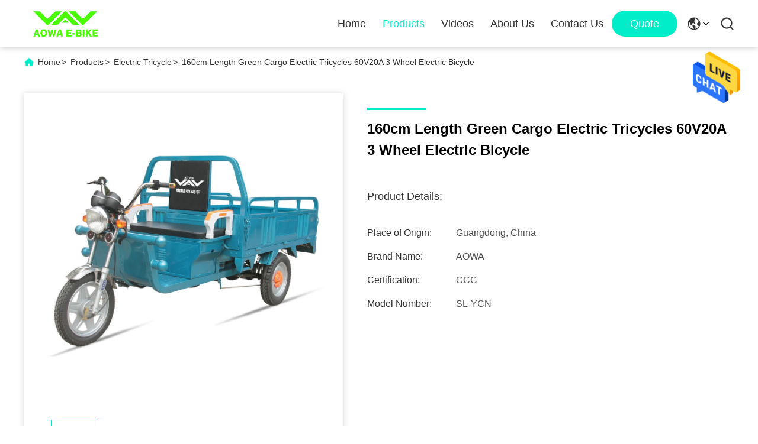

--- FILE ---
content_type: text/html
request_url: https://www.aowaelectricbike.com/sale-7499009-160cm-length-green-cargo-electric-tricycles-60v20a-3-wheel-electric-bicycle.html
body_size: 23556
content:

<!DOCTYPE html>
<html lang="en">
<head>
	<meta charset="utf-8">
	<meta http-equiv="X-UA-Compatible" content="IE=edge">
	<meta name="viewport" content="width=device-width, initial-scale=1.0, maximum-scale=5.1">
    <title>160cm Length Green Cargo Electric Tricycles 60V20A 3 Wheel Electric Bicycle</title>
    <meta name="keywords" content="adult motorized tricycle, Three Wheel Electric Trike, Electric Tricycle" />
    <meta name="description" content="High quality 160cm Length Green Cargo Electric Tricycles 60V20A 3 Wheel Electric Bicycle from China, China's leading product market adult motorized tricycle product, with strict quality control Three Wheel Electric Trike factories, producing high quality Three Wheel Electric Trike Products." />
     <link rel='preload'
					  href=/photo/aowaelectricbike/sitetpl/style/commonV2.css?ver=1715755248 as='style'><link type='text/css' rel='stylesheet'
					  href=/photo/aowaelectricbike/sitetpl/style/commonV2.css?ver=1715755248 media='all'><meta property="og:title" content="160cm Length Green Cargo Electric Tricycles 60V20A 3 Wheel Electric Bicycle" />
<meta property="og:description" content="High quality 160cm Length Green Cargo Electric Tricycles 60V20A 3 Wheel Electric Bicycle from China, China's leading product market adult motorized tricycle product, with strict quality control Three Wheel Electric Trike factories, producing high quality Three Wheel Electric Trike Products." />
<meta property="og:type" content="product" />
<meta property="og:availability" content="instock" />
<meta property="og:site_name" content="GUANGDONG EV NEW ENERGY CO.,LTD" />
<meta property="og:url" content="https://www.aowaelectricbike.com/sale-7499009-160cm-length-green-cargo-electric-tricycles-60v20a-3-wheel-electric-bicycle.html" />
<meta property="og:image" content="https://www.aowaelectricbike.com/photo/ps10965963-160cm_length_green_cargo_electric_tricycles_60v20a_3_wheel_electric_bicycle.jpg" />
<link rel="canonical" href="https://www.aowaelectricbike.com/sale-7499009-160cm-length-green-cargo-electric-tricycles-60v20a-3-wheel-electric-bicycle.html" />
<link rel="alternate" href="https://m.aowaelectricbike.com/sale-7499009-160cm-length-green-cargo-electric-tricycles-60v20a-3-wheel-electric-bicycle.html" media="only screen and (max-width: 640px)" />
<style type="text/css">
/*<![CDATA[*/
.consent__cookie {position: fixed;top: 0;left: 0;width: 100%;height: 0%;z-index: 100000;}.consent__cookie_bg {position: fixed;top: 0;left: 0;width: 100%;height: 100%;background: #000;opacity: .6;display: none }.consent__cookie_rel {position: fixed;bottom:0;left: 0;width: 100%;background: #fff;display: -webkit-box;display: -ms-flexbox;display: flex;flex-wrap: wrap;padding: 24px 80px;-webkit-box-sizing: border-box;box-sizing: border-box;-webkit-box-pack: justify;-ms-flex-pack: justify;justify-content: space-between;-webkit-transition: all ease-in-out .3s;transition: all ease-in-out .3s }.consent__close {position: absolute;top: 20px;right: 20px;cursor: pointer }.consent__close svg {fill: #777 }.consent__close:hover svg {fill: #000 }.consent__cookie_box {flex: 1;word-break: break-word;}.consent__warm {color: #777;font-size: 16px;margin-bottom: 12px;line-height: 19px }.consent__title {color: #333;font-size: 20px;font-weight: 600;margin-bottom: 12px;line-height: 23px }.consent__itxt {color: #333;font-size: 14px;margin-bottom: 12px;display: -webkit-box;display: -ms-flexbox;display: flex;-webkit-box-align: center;-ms-flex-align: center;align-items: center }.consent__itxt i {display: -webkit-inline-box;display: -ms-inline-flexbox;display: inline-flex;width: 28px;height: 28px;border-radius: 50%;background: #e0f9e9;margin-right: 8px;-webkit-box-align: center;-ms-flex-align: center;align-items: center;-webkit-box-pack: center;-ms-flex-pack: center;justify-content: center }.consent__itxt svg {fill: #3ca860 }.consent__txt {color: #a6a6a6;font-size: 14px;margin-bottom: 8px;line-height: 17px }.consent__btns {display: -webkit-box;display: -ms-flexbox;display: flex;-webkit-box-orient: vertical;-webkit-box-direction: normal;-ms-flex-direction: column;flex-direction: column;-webkit-box-pack: center;-ms-flex-pack: center;justify-content: center;flex-shrink: 0;}.consent__btn {width: 280px;height: 40px;line-height: 40px;text-align: center;background: #3ca860;color: #fff;border-radius: 4px;margin: 8px 0;-webkit-box-sizing: border-box;box-sizing: border-box;cursor: pointer;font-size:14px}.consent__btn:hover {background: #00823b }.consent__btn.empty {color: #3ca860;border: 1px solid #3ca860;background: #fff }.consent__btn.empty:hover {background: #3ca860;color: #fff }.open .consent__cookie_bg {display: block }.open .consent__cookie_rel {bottom: 0 }@media (max-width: 760px) {.consent__btns {width: 100%;align-items: center;}.consent__cookie_rel {padding: 20px 24px }}.consent__cookie.open {display: block;}.consent__cookie {display: none;}
/*]]>*/
</style>
<script type="text/javascript">
/*<![CDATA[*/
window.isvideotpl = 0;window.detailurl = '';
var isShowGuide=0;showGuideColor=0;var company_type = 4;var webim_domain = '';

var colorUrl = '';
var aisearch = 0;
var selfUrl = '';
window.playerReportUrl='/vod/view_count/report';
var query_string = ["Products","Detail"];
var g_tp = '';
var customtplcolor = 99713;
window.predomainsub = "";
/*]]>*/
</script>
</head>
<body>
<img src="/logo.gif" style="display:none" alt="logo"/>
    <div id="floatAd" style="z-index: 110000;position:absolute;right:30px;bottom:60px;height:79px;display: block;">
                                <a href="/webim/webim_tab.html" rel="nofollow" data-uid="10236" onclick= 'setwebimCookie(10236,7499009,4);' target="_blank">
            <img style="width: 80px;cursor: pointer;" alt='Send Message' src="/images/floatimage_chat.gif"/>
        </a>
                                </div>
<a style="display: none!important;" title="GUANGDONG EV NEW ENERGY CO.,LTD" class="float-inquiry" href="/contactnow.html" onclick='setinquiryCookie("{\"showproduct\":1,\"pid\":\"7499009\",\"name\":\"160cm Length Green Cargo Electric Tricycles 60V20A 3 Wheel Electric Bicycle\",\"source_url\":\"\\/sale-7499009-160cm-length-green-cargo-electric-tricycles-60v20a-3-wheel-electric-bicycle.html\",\"picurl\":\"\\/photo\\/pd10965963-160cm_length_green_cargo_electric_tricycles_60v20a_3_wheel_electric_bicycle.jpg\",\"propertyDetail\":[[\"Motor\",\"1200W\"],[\"Battery\",\"60V20A\"],[\"Power Supply\",\"Lead acid Battery\"],[\"Cargo size\",\"160*110cm\"]],\"company_name\":null,\"picurl_c\":\"\\/photo\\/pc10965963-160cm_length_green_cargo_electric_tricycles_60v20a_3_wheel_electric_bicycle.jpg\",\"price\":\"Negotiation\",\"username\":\"Troy\",\"viewTime\":\"Last Login : 6 hours 50 minutes ago\",\"subject\":\"Please send me a quote on your 160cm Length Green Cargo Electric Tricycles 60V20A 3 Wheel Electric Bicycle\",\"countrycode\":\"CN\"}");'></a>
<script>
var originProductInfo = '';
var originProductInfo = {"showproduct":1,"pid":"7499009","name":"160cm Length Green Cargo Electric Tricycles 60V20A 3 Wheel Electric Bicycle","source_url":"\/sale-7499009-160cm-length-green-cargo-electric-tricycles-60v20a-3-wheel-electric-bicycle.html","picurl":"\/photo\/pd10965963-160cm_length_green_cargo_electric_tricycles_60v20a_3_wheel_electric_bicycle.jpg","propertyDetail":[["Motor","1200W"],["Battery","60V20A"],["Power Supply","Lead acid Battery"],["Cargo size","160*110cm"]],"company_name":null,"picurl_c":"\/photo\/pc10965963-160cm_length_green_cargo_electric_tricycles_60v20a_3_wheel_electric_bicycle.jpg","price":"Negotiation","username":"Troy","viewTime":"Last Login : 8 hours 50 minutes ago","subject":"How much for your 160cm Length Green Cargo Electric Tricycles 60V20A 3 Wheel Electric Bicycle","countrycode":"CN"};
var save_url = "/contactsave.html";
var update_url = "/updateinquiry.html";
var productInfo = {};
var defaulProductInfo = {};
var myDate = new Date();
var curDate = myDate.getFullYear()+'-'+(parseInt(myDate.getMonth())+1)+'-'+myDate.getDate();
var message = '';
var default_pop = 1;
var leaveMessageDialog = document.getElementsByClassName('leave-message-dialog')[0]; // 获取弹层
var _$$ = function (dom) {
    return document.querySelectorAll(dom);
};
resInfo = originProductInfo;
resInfo['name'] = resInfo['name'] || '';
defaulProductInfo.pid = resInfo['pid'];
defaulProductInfo.productName = resInfo['name'] ?? '';
defaulProductInfo.productInfo = resInfo['propertyDetail'];
defaulProductInfo.productImg = resInfo['picurl_c'];
defaulProductInfo.subject = resInfo['subject'] ?? '';
defaulProductInfo.productImgAlt = resInfo['name'] ?? '';
var inquirypopup_tmp = 1;
var message = 'Dear,'+'\r\n'+"I am interested in"+' '+trim(resInfo['name'])+", could you send me more details such as type, size, MOQ, material, etc."+'\r\n'+"Thanks!"+'\r\n'+"Waiting for your reply.";
var message_1 = 'Dear,'+'\r\n'+"I am interested in"+' '+trim(resInfo['name'])+", could you send me more details such as type, size, MOQ, material, etc."+'\r\n'+"Thanks!"+'\r\n'+"Waiting for your reply.";
var message_2 = 'Hello,'+'\r\n'+"I am looking for"+' '+trim(resInfo['name'])+", please send me the price, specification and picture."+'\r\n'+"Your swift response will be highly appreciated."+'\r\n'+"Feel free to contact me for more information."+'\r\n'+"Thanks a lot.";
var message_3 = 'Hello,'+'\r\n'+trim(resInfo['name'])+' '+"meets my expectations."+'\r\n'+"Please give me the best price and some other product information."+'\r\n'+"Feel free to contact me via my mail."+'\r\n'+"Thanks a lot.";

var message_4 = 'Dear,'+'\r\n'+"What is the FOB price on your"+' '+trim(resInfo['name'])+'?'+'\r\n'+"Which is the nearest port name?"+'\r\n'+"Please reply me as soon as possible, it would be better to share further information."+'\r\n'+"Regards!";
var message_5 = 'Hi there,'+'\r\n'+"I am very interested in your"+' '+trim(resInfo['name'])+'.'+'\r\n'+"Please send me your product details."+'\r\n'+"Looking forward to your quick reply."+'\r\n'+"Feel free to contact me by mail."+'\r\n'+"Regards!";

var message_6 = 'Dear,'+'\r\n'+"Please provide us with information about your"+' '+trim(resInfo['name'])+", such as type, size, material, and of course the best price."+'\r\n'+"Looking forward to your quick reply."+'\r\n'+"Thank you!";
var message_7 = 'Dear,'+'\r\n'+"Can you supply"+' '+trim(resInfo['name'])+" for us?"+'\r\n'+"First we want a price list and some product details."+'\r\n'+"I hope to get reply asap and look forward to cooperation."+'\r\n'+"Thank you very much.";
var message_8 = 'hi,'+'\r\n'+"I am looking for"+' '+trim(resInfo['name'])+", please give me some more detailed product information."+'\r\n'+"I look forward to your reply."+'\r\n'+"Thank you!";
var message_9 = 'Hello,'+'\r\n'+"Your"+' '+trim(resInfo['name'])+" meets my requirements very well."+'\r\n'+"Please send me the price, specification, and similar model will be OK."+'\r\n'+"Feel free to chat with me."+'\r\n'+"Thanks!";
var message_10 = 'Dear,'+'\r\n'+"I want to know more about the details and quotation of"+' '+trim(resInfo['name'])+'.'+'\r\n'+"Feel free to contact me."+'\r\n'+"Regards!";

var r = getRandom(1,10);

defaulProductInfo.message = eval("message_"+r);
    defaulProductInfo.message = eval("message_"+r);
        var mytAjax = {

    post: function(url, data, fn) {
        var xhr = new XMLHttpRequest();
        xhr.open("POST", url, true);
        xhr.setRequestHeader("Content-Type", "application/x-www-form-urlencoded;charset=UTF-8");
        xhr.setRequestHeader("X-Requested-With", "XMLHttpRequest");
        xhr.setRequestHeader('Content-Type','text/plain;charset=UTF-8');
        xhr.onreadystatechange = function() {
            if(xhr.readyState == 4 && (xhr.status == 200 || xhr.status == 304)) {
                fn.call(this, xhr.responseText);
            }
        };
        xhr.send(data);
    },

    postform: function(url, data, fn) {
        var xhr = new XMLHttpRequest();
        xhr.open("POST", url, true);
        xhr.setRequestHeader("X-Requested-With", "XMLHttpRequest");
        xhr.onreadystatechange = function() {
            if(xhr.readyState == 4 && (xhr.status == 200 || xhr.status == 304)) {
                fn.call(this, xhr.responseText);
            }
        };
        xhr.send(data);
    }
};
/*window.onload = function(){
    leaveMessageDialog = document.getElementsByClassName('leave-message-dialog')[0];
    if (window.localStorage.recordDialogStatus=='undefined' || (window.localStorage.recordDialogStatus!='undefined' && window.localStorage.recordDialogStatus != curDate)) {
        setTimeout(function(){
            if(parseInt(inquirypopup_tmp%10) == 1){
                creatDialog(defaulProductInfo, 1);
            }
        }, 6000);
    }
};*/
function trim(str)
{
    str = str.replace(/(^\s*)/g,"");
    return str.replace(/(\s*$)/g,"");
};
function getRandom(m,n){
    var num = Math.floor(Math.random()*(m - n) + n);
    return num;
};
function strBtn(param) {

    var starattextarea = document.getElementById("textareamessage").value.length;
    var email = document.getElementById("startEmail").value;

    var default_tip = document.querySelectorAll(".watermark_container").length;
    if (20 < starattextarea && starattextarea < 3000) {
        if(default_tip>0){
            document.getElementById("textareamessage1").parentNode.parentNode.nextElementSibling.style.display = "none";
        }else{
            document.getElementById("textareamessage1").parentNode.nextElementSibling.style.display = "none";
        }

    } else {
        if(default_tip>0){
            document.getElementById("textareamessage1").parentNode.parentNode.nextElementSibling.style.display = "block";
        }else{
            document.getElementById("textareamessage1").parentNode.nextElementSibling.style.display = "block";
        }

        return;
    }

    // var re = /^([a-zA-Z0-9_-])+@([a-zA-Z0-9_-])+\.([a-zA-Z0-9_-])+/i;/*邮箱不区分大小写*/
    var re = /^[a-zA-Z0-9][\w-]*(\.?[\w-]+)*@[a-zA-Z0-9-]+(\.[a-zA-Z0-9]+)+$/i;
    if (!re.test(email)) {
        document.getElementById("startEmail").nextElementSibling.style.display = "block";
        return;
    } else {
        document.getElementById("startEmail").nextElementSibling.style.display = "none";
    }

    var subject = document.getElementById("pop_subject").value;
    var pid = document.getElementById("pop_pid").value;
    var message = document.getElementById("textareamessage").value;
    var sender_email = document.getElementById("startEmail").value;
    var tel = '';
    if (document.getElementById("tel0") != undefined && document.getElementById("tel0") != '')
        tel = document.getElementById("tel0").value;
    var form_serialize = '&tel='+tel;

    form_serialize = form_serialize.replace(/\+/g, "%2B");
    mytAjax.post(save_url,"pid="+pid+"&subject="+subject+"&email="+sender_email+"&message="+(message)+form_serialize,function(res){
        var mes = JSON.parse(res);
        if(mes.status == 200){
            var iid = mes.iid;
            document.getElementById("pop_iid").value = iid;
            document.getElementById("pop_uuid").value = mes.uuid;

            if(typeof gtag_report_conversion === "function"){
                gtag_report_conversion();//执行统计js代码
            }
            if(typeof fbq === "function"){
                fbq('track','Purchase');//执行统计js代码
            }
        }
    });
    for (var index = 0; index < document.querySelectorAll(".dialog-content-pql").length; index++) {
        document.querySelectorAll(".dialog-content-pql")[index].style.display = "none";
    };
    $('#idphonepql').val(tel);
    document.getElementById("dialog-content-pql-id").style.display = "block";
    ;
};
function twoBtnOk(param) {

    var selectgender = document.getElementById("Mr").innerHTML;
    var iid = document.getElementById("pop_iid").value;
    var sendername = document.getElementById("idnamepql").value;
    var senderphone = document.getElementById("idphonepql").value;
    var sendercname = document.getElementById("idcompanypql").value;
    var uuid = document.getElementById("pop_uuid").value;
    var gender = 2;
    if(selectgender == 'Mr.') gender = 0;
    if(selectgender == 'Mrs.') gender = 1;
    var pid = document.getElementById("pop_pid").value;
    var form_serialize = '';

        form_serialize = form_serialize.replace(/\+/g, "%2B");

    mytAjax.post(update_url,"iid="+iid+"&gender="+gender+"&uuid="+uuid+"&name="+(sendername)+"&tel="+(senderphone)+"&company="+(sendercname)+form_serialize,function(res){});

    for (var index = 0; index < document.querySelectorAll(".dialog-content-pql").length; index++) {
        document.querySelectorAll(".dialog-content-pql")[index].style.display = "none";
    };
    document.getElementById("dialog-content-pql-ok").style.display = "block";

};
function toCheckMust(name) {
    $('#'+name+'error').hide();
}
function handClidk(param) {
    var starattextarea = document.getElementById("textareamessage1").value.length;
    var email = document.getElementById("startEmail1").value;
    var default_tip = document.querySelectorAll(".watermark_container").length;
    if (20 < starattextarea && starattextarea < 3000) {
        if(default_tip>0){
            document.getElementById("textareamessage1").parentNode.parentNode.nextElementSibling.style.display = "none";
        }else{
            document.getElementById("textareamessage1").parentNode.nextElementSibling.style.display = "none";
        }

    } else {
        if(default_tip>0){
            document.getElementById("textareamessage1").parentNode.parentNode.nextElementSibling.style.display = "block";
        }else{
            document.getElementById("textareamessage1").parentNode.nextElementSibling.style.display = "block";
        }

        return;
    }

    // var re = /^([a-zA-Z0-9_-])+@([a-zA-Z0-9_-])+\.([a-zA-Z0-9_-])+/i;
    var re = /^[a-zA-Z0-9][\w-]*(\.?[\w-]+)*@[a-zA-Z0-9-]+(\.[a-zA-Z0-9]+)+$/i;
    if (!re.test(email)) {
        document.getElementById("startEmail1").nextElementSibling.style.display = "block";
        return;
    } else {
        document.getElementById("startEmail1").nextElementSibling.style.display = "none";
    }

    var subject = document.getElementById("pop_subject").value;
    var pid = document.getElementById("pop_pid").value;
    var message = document.getElementById("textareamessage1").value;
    var sender_email = document.getElementById("startEmail1").value;
    var form_serialize = tel = '';
    if (document.getElementById("tel1") != undefined && document.getElementById("tel1") != '')
        tel = document.getElementById("tel1").value;
        mytAjax.post(save_url,"email="+sender_email+"&tel="+tel+"&pid="+pid+"&message="+message+"&subject="+subject+form_serialize,function(res){

        var mes = JSON.parse(res);
        if(mes.status == 200){
            var iid = mes.iid;
            document.getElementById("pop_iid").value = iid;
            document.getElementById("pop_uuid").value = mes.uuid;
            if(typeof gtag_report_conversion === "function"){
                gtag_report_conversion();//执行统计js代码
            }
        }

    });
    for (var index = 0; index < document.querySelectorAll(".dialog-content-pql").length; index++) {
        document.querySelectorAll(".dialog-content-pql")[index].style.display = "none";
    };
    $('#idphonepql').val(tel);
    document.getElementById("dialog-content-pql-id").style.display = "block";

};
window.addEventListener('load', function () {
    $('.checkbox-wrap label').each(function(){
        if($(this).find('input').prop('checked')){
            $(this).addClass('on')
        }else {
            $(this).removeClass('on')
        }
    })
    $(document).on('click', '.checkbox-wrap label' , function(ev){
        if (ev.target.tagName.toUpperCase() != 'INPUT') {
            $(this).toggleClass('on')
        }
    })
})

function hand_video(pdata) {
    data = JSON.parse(pdata);
    productInfo.productName = data.productName;
    productInfo.productInfo = data.productInfo;
    productInfo.productImg = data.productImg;
    productInfo.subject = data.subject;

    var message = 'Dear,'+'\r\n'+"I am interested in"+' '+trim(data.productName)+", could you send me more details such as type, size, quantity, material, etc."+'\r\n'+"Thanks!"+'\r\n'+"Waiting for your reply.";

    var message = 'Dear,'+'\r\n'+"I am interested in"+' '+trim(data.productName)+", could you send me more details such as type, size, MOQ, material, etc."+'\r\n'+"Thanks!"+'\r\n'+"Waiting for your reply.";
    var message_1 = 'Dear,'+'\r\n'+"I am interested in"+' '+trim(data.productName)+", could you send me more details such as type, size, MOQ, material, etc."+'\r\n'+"Thanks!"+'\r\n'+"Waiting for your reply.";
    var message_2 = 'Hello,'+'\r\n'+"I am looking for"+' '+trim(data.productName)+", please send me the price, specification and picture."+'\r\n'+"Your swift response will be highly appreciated."+'\r\n'+"Feel free to contact me for more information."+'\r\n'+"Thanks a lot.";
    var message_3 = 'Hello,'+'\r\n'+trim(data.productName)+' '+"meets my expectations."+'\r\n'+"Please give me the best price and some other product information."+'\r\n'+"Feel free to contact me via my mail."+'\r\n'+"Thanks a lot.";

    var message_4 = 'Dear,'+'\r\n'+"What is the FOB price on your"+' '+trim(data.productName)+'?'+'\r\n'+"Which is the nearest port name?"+'\r\n'+"Please reply me as soon as possible, it would be better to share further information."+'\r\n'+"Regards!";
    var message_5 = 'Hi there,'+'\r\n'+"I am very interested in your"+' '+trim(data.productName)+'.'+'\r\n'+"Please send me your product details."+'\r\n'+"Looking forward to your quick reply."+'\r\n'+"Feel free to contact me by mail."+'\r\n'+"Regards!";

    var message_6 = 'Dear,'+'\r\n'+"Please provide us with information about your"+' '+trim(data.productName)+", such as type, size, material, and of course the best price."+'\r\n'+"Looking forward to your quick reply."+'\r\n'+"Thank you!";
    var message_7 = 'Dear,'+'\r\n'+"Can you supply"+' '+trim(data.productName)+" for us?"+'\r\n'+"First we want a price list and some product details."+'\r\n'+"I hope to get reply asap and look forward to cooperation."+'\r\n'+"Thank you very much.";
    var message_8 = 'hi,'+'\r\n'+"I am looking for"+' '+trim(data.productName)+", please give me some more detailed product information."+'\r\n'+"I look forward to your reply."+'\r\n'+"Thank you!";
    var message_9 = 'Hello,'+'\r\n'+"Your"+' '+trim(data.productName)+" meets my requirements very well."+'\r\n'+"Please send me the price, specification, and similar model will be OK."+'\r\n'+"Feel free to chat with me."+'\r\n'+"Thanks!";
    var message_10 = 'Dear,'+'\r\n'+"I want to know more about the details and quotation of"+' '+trim(data.productName)+'.'+'\r\n'+"Feel free to contact me."+'\r\n'+"Regards!";

    var r = getRandom(1,10);

    productInfo.message = eval("message_"+r);
            if(parseInt(inquirypopup_tmp/10) == 1){
        productInfo.message = "";
    }
    productInfo.pid = data.pid;
    creatDialog(productInfo, 2);
};

function handDialog(pdata) {
    data = JSON.parse(pdata);
    productInfo.productName = data.productName;
    productInfo.productInfo = data.productInfo;
    productInfo.productImg = data.productImg;
    productInfo.subject = data.subject;

    var message = 'Dear,'+'\r\n'+"I am interested in"+' '+trim(data.productName)+", could you send me more details such as type, size, quantity, material, etc."+'\r\n'+"Thanks!"+'\r\n'+"Waiting for your reply.";

    var message = 'Dear,'+'\r\n'+"I am interested in"+' '+trim(data.productName)+", could you send me more details such as type, size, MOQ, material, etc."+'\r\n'+"Thanks!"+'\r\n'+"Waiting for your reply.";
    var message_1 = 'Dear,'+'\r\n'+"I am interested in"+' '+trim(data.productName)+", could you send me more details such as type, size, MOQ, material, etc."+'\r\n'+"Thanks!"+'\r\n'+"Waiting for your reply.";
    var message_2 = 'Hello,'+'\r\n'+"I am looking for"+' '+trim(data.productName)+", please send me the price, specification and picture."+'\r\n'+"Your swift response will be highly appreciated."+'\r\n'+"Feel free to contact me for more information."+'\r\n'+"Thanks a lot.";
    var message_3 = 'Hello,'+'\r\n'+trim(data.productName)+' '+"meets my expectations."+'\r\n'+"Please give me the best price and some other product information."+'\r\n'+"Feel free to contact me via my mail."+'\r\n'+"Thanks a lot.";

    var message_4 = 'Dear,'+'\r\n'+"What is the FOB price on your"+' '+trim(data.productName)+'?'+'\r\n'+"Which is the nearest port name?"+'\r\n'+"Please reply me as soon as possible, it would be better to share further information."+'\r\n'+"Regards!";
    var message_5 = 'Hi there,'+'\r\n'+"I am very interested in your"+' '+trim(data.productName)+'.'+'\r\n'+"Please send me your product details."+'\r\n'+"Looking forward to your quick reply."+'\r\n'+"Feel free to contact me by mail."+'\r\n'+"Regards!";

    var message_6 = 'Dear,'+'\r\n'+"Please provide us with information about your"+' '+trim(data.productName)+", such as type, size, material, and of course the best price."+'\r\n'+"Looking forward to your quick reply."+'\r\n'+"Thank you!";
    var message_7 = 'Dear,'+'\r\n'+"Can you supply"+' '+trim(data.productName)+" for us?"+'\r\n'+"First we want a price list and some product details."+'\r\n'+"I hope to get reply asap and look forward to cooperation."+'\r\n'+"Thank you very much.";
    var message_8 = 'hi,'+'\r\n'+"I am looking for"+' '+trim(data.productName)+", please give me some more detailed product information."+'\r\n'+"I look forward to your reply."+'\r\n'+"Thank you!";
    var message_9 = 'Hello,'+'\r\n'+"Your"+' '+trim(data.productName)+" meets my requirements very well."+'\r\n'+"Please send me the price, specification, and similar model will be OK."+'\r\n'+"Feel free to chat with me."+'\r\n'+"Thanks!";
    var message_10 = 'Dear,'+'\r\n'+"I want to know more about the details and quotation of"+' '+trim(data.productName)+'.'+'\r\n'+"Feel free to contact me."+'\r\n'+"Regards!";

    var r = getRandom(1,10);
    productInfo.message = eval("message_"+r);
            if(parseInt(inquirypopup_tmp/10) == 1){
        productInfo.message = "";
    }
    productInfo.pid = data.pid;
    creatDialog(productInfo, 2);
};

function closepql(param) {

    leaveMessageDialog.style.display = 'none';
};

function closepql2(param) {

    for (var index = 0; index < document.querySelectorAll(".dialog-content-pql").length; index++) {
        document.querySelectorAll(".dialog-content-pql")[index].style.display = "none";
    };
    document.getElementById("dialog-content-pql-ok").style.display = "block";
};

function decodeHtmlEntities(str) {
    var tempElement = document.createElement('div');
    tempElement.innerHTML = str;
    return tempElement.textContent || tempElement.innerText || '';
}

function initProduct(productInfo,type){

    productInfo.productName = decodeHtmlEntities(productInfo.productName);
    productInfo.message = decodeHtmlEntities(productInfo.message);

    leaveMessageDialog = document.getElementsByClassName('leave-message-dialog')[0];
    leaveMessageDialog.style.display = "block";
    if(type == 3){
        var popinquiryemail = document.getElementById("popinquiryemail").value;
        _$$("#startEmail1")[0].value = popinquiryemail;
    }else{
        _$$("#startEmail1")[0].value = "";
    }
    _$$("#startEmail")[0].value = "";
    _$$("#idnamepql")[0].value = "";
    _$$("#idphonepql")[0].value = "";
    _$$("#idcompanypql")[0].value = "";

    _$$("#pop_pid")[0].value = productInfo.pid;
    _$$("#pop_subject")[0].value = productInfo.subject;
    
    if(parseInt(inquirypopup_tmp/10) == 1){
        productInfo.message = "";
    }

    _$$("#textareamessage1")[0].value = productInfo.message;
    _$$("#textareamessage")[0].value = productInfo.message;

    _$$("#dialog-content-pql-id .titlep")[0].innerHTML = productInfo.productName;
    _$$("#dialog-content-pql-id img")[0].setAttribute("src", productInfo.productImg);
    _$$("#dialog-content-pql-id img")[0].setAttribute("alt", productInfo.productImgAlt);

    _$$("#dialog-content-pql-id-hand img")[0].setAttribute("src", productInfo.productImg);
    _$$("#dialog-content-pql-id-hand img")[0].setAttribute("alt", productInfo.productImgAlt);
    _$$("#dialog-content-pql-id-hand .titlep")[0].innerHTML = productInfo.productName;

    if (productInfo.productInfo.length > 0) {
        var ul2, ul;
        ul = document.createElement("ul");
        for (var index = 0; index < productInfo.productInfo.length; index++) {
            var el = productInfo.productInfo[index];
            var li = document.createElement("li");
            var span1 = document.createElement("span");
            span1.innerHTML = el[0] + ":";
            var span2 = document.createElement("span");
            span2.innerHTML = el[1];
            li.appendChild(span1);
            li.appendChild(span2);
            ul.appendChild(li);

        }
        ul2 = ul.cloneNode(true);
        if (type === 1) {
            _$$("#dialog-content-pql-id .left")[0].replaceChild(ul, _$$("#dialog-content-pql-id .left ul")[0]);
        } else {
            _$$("#dialog-content-pql-id-hand .left")[0].replaceChild(ul2, _$$("#dialog-content-pql-id-hand .left ul")[0]);
            _$$("#dialog-content-pql-id .left")[0].replaceChild(ul, _$$("#dialog-content-pql-id .left ul")[0]);
        }
    };
    for (var index = 0; index < _$$("#dialog-content-pql-id .right ul li").length; index++) {
        _$$("#dialog-content-pql-id .right ul li")[index].addEventListener("click", function (params) {
            _$$("#dialog-content-pql-id .right #Mr")[0].innerHTML = this.innerHTML
        }, false)

    };

};
function closeInquiryCreateDialog() {
    document.getElementById("xuanpan_dialog_box_pql").style.display = "none";
};
function showInquiryCreateDialog() {
    document.getElementById("xuanpan_dialog_box_pql").style.display = "block";
};
function submitPopInquiry(){
    var message = document.getElementById("inquiry_message").value;
    var email = document.getElementById("inquiry_email").value;
    var subject = defaulProductInfo.subject;
    var pid = defaulProductInfo.pid;
    if (email === undefined) {
        showInquiryCreateDialog();
        document.getElementById("inquiry_email").style.border = "1px solid red";
        return false;
    };
    if (message === undefined) {
        showInquiryCreateDialog();
        document.getElementById("inquiry_message").style.border = "1px solid red";
        return false;
    };
    if (email.search(/^\w+((-\w+)|(\.\w+))*\@[A-Za-z0-9]+((\.|-)[A-Za-z0-9]+)*\.[A-Za-z0-9]+$/) == -1) {
        document.getElementById("inquiry_email").style.border= "1px solid red";
        showInquiryCreateDialog();
        return false;
    } else {
        document.getElementById("inquiry_email").style.border= "";
    };
    if (message.length < 20 || message.length >3000) {
        showInquiryCreateDialog();
        document.getElementById("inquiry_message").style.border = "1px solid red";
        return false;
    } else {
        document.getElementById("inquiry_message").style.border = "";
    };
    var tel = '';
    if (document.getElementById("tel") != undefined && document.getElementById("tel") != '')
        tel = document.getElementById("tel").value;

    mytAjax.post(save_url,"pid="+pid+"&subject="+subject+"&email="+email+"&message="+(message)+'&tel='+tel,function(res){
        var mes = JSON.parse(res);
        if(mes.status == 200){
            var iid = mes.iid;
            document.getElementById("pop_iid").value = iid;
            document.getElementById("pop_uuid").value = mes.uuid;

        }
    });
    initProduct(defaulProductInfo);
    for (var index = 0; index < document.querySelectorAll(".dialog-content-pql").length; index++) {
        document.querySelectorAll(".dialog-content-pql")[index].style.display = "none";
    };
    $('#idphonepql').val(tel);
    document.getElementById("dialog-content-pql-id").style.display = "block";

};

//带附件上传
function submitPopInquiryfile(email_id,message_id,check_sort,name_id,phone_id,company_id,attachments){

    if(typeof(check_sort) == 'undefined'){
        check_sort = 0;
    }
    var message = document.getElementById(message_id).value;
    var email = document.getElementById(email_id).value;
    var attachments = document.getElementById(attachments).value;
    if(typeof(name_id) !== 'undefined' && name_id != ""){
        var name  = document.getElementById(name_id).value;
    }
    if(typeof(phone_id) !== 'undefined' && phone_id != ""){
        var phone = document.getElementById(phone_id).value;
    }
    if(typeof(company_id) !== 'undefined' && company_id != ""){
        var company = document.getElementById(company_id).value;
    }
    var subject = defaulProductInfo.subject;
    var pid = defaulProductInfo.pid;

    if(check_sort == 0){
        if (email === undefined) {
            showInquiryCreateDialog();
            document.getElementById(email_id).style.border = "1px solid red";
            return false;
        };
        if (message === undefined) {
            showInquiryCreateDialog();
            document.getElementById(message_id).style.border = "1px solid red";
            return false;
        };

        if (email.search(/^\w+((-\w+)|(\.\w+))*\@[A-Za-z0-9]+((\.|-)[A-Za-z0-9]+)*\.[A-Za-z0-9]+$/) == -1) {
            document.getElementById(email_id).style.border= "1px solid red";
            showInquiryCreateDialog();
            return false;
        } else {
            document.getElementById(email_id).style.border= "";
        };
        if (message.length < 20 || message.length >3000) {
            showInquiryCreateDialog();
            document.getElementById(message_id).style.border = "1px solid red";
            return false;
        } else {
            document.getElementById(message_id).style.border = "";
        };
    }else{

        if (message === undefined) {
            showInquiryCreateDialog();
            document.getElementById(message_id).style.border = "1px solid red";
            return false;
        };

        if (email === undefined) {
            showInquiryCreateDialog();
            document.getElementById(email_id).style.border = "1px solid red";
            return false;
        };

        if (message.length < 20 || message.length >3000) {
            showInquiryCreateDialog();
            document.getElementById(message_id).style.border = "1px solid red";
            return false;
        } else {
            document.getElementById(message_id).style.border = "";
        };

        if (email.search(/^\w+((-\w+)|(\.\w+))*\@[A-Za-z0-9]+((\.|-)[A-Za-z0-9]+)*\.[A-Za-z0-9]+$/) == -1) {
            document.getElementById(email_id).style.border= "1px solid red";
            showInquiryCreateDialog();
            return false;
        } else {
            document.getElementById(email_id).style.border= "";
        };

    };

    mytAjax.post(save_url,"pid="+pid+"&subject="+subject+"&email="+email+"&message="+message+"&company="+company+"&attachments="+attachments,function(res){
        var mes = JSON.parse(res);
        if(mes.status == 200){
            var iid = mes.iid;
            document.getElementById("pop_iid").value = iid;
            document.getElementById("pop_uuid").value = mes.uuid;

            if(typeof gtag_report_conversion === "function"){
                gtag_report_conversion();//执行统计js代码
            }
            if(typeof fbq === "function"){
                fbq('track','Purchase');//执行统计js代码
            }
        }
    });
    initProduct(defaulProductInfo);

    if(name !== undefined && name != ""){
        _$$("#idnamepql")[0].value = name;
    }

    if(phone !== undefined && phone != ""){
        _$$("#idphonepql")[0].value = phone;
    }

    if(company !== undefined && company != ""){
        _$$("#idcompanypql")[0].value = company;
    }

    for (var index = 0; index < document.querySelectorAll(".dialog-content-pql").length; index++) {
        document.querySelectorAll(".dialog-content-pql")[index].style.display = "none";
    };
    document.getElementById("dialog-content-pql-id").style.display = "block";

};
function submitPopInquiryByParam(email_id,message_id,check_sort,name_id,phone_id,company_id){

    if(typeof(check_sort) == 'undefined'){
        check_sort = 0;
    }

    var senderphone = '';
    var message = document.getElementById(message_id).value;
    var email = document.getElementById(email_id).value;
    if(typeof(name_id) !== 'undefined' && name_id != ""){
        var name  = document.getElementById(name_id).value;
    }
    if(typeof(phone_id) !== 'undefined' && phone_id != ""){
        var phone = document.getElementById(phone_id).value;
        senderphone = phone;
    }
    if(typeof(company_id) !== 'undefined' && company_id != ""){
        var company = document.getElementById(company_id).value;
    }
    var subject = defaulProductInfo.subject;
    var pid = defaulProductInfo.pid;

    if(check_sort == 0){
        if (email === undefined) {
            showInquiryCreateDialog();
            document.getElementById(email_id).style.border = "1px solid red";
            return false;
        };
        if (message === undefined) {
            showInquiryCreateDialog();
            document.getElementById(message_id).style.border = "1px solid red";
            return false;
        };

        if (email.search(/^\w+((-\w+)|(\.\w+))*\@[A-Za-z0-9]+((\.|-)[A-Za-z0-9]+)*\.[A-Za-z0-9]+$/) == -1) {
            document.getElementById(email_id).style.border= "1px solid red";
            showInquiryCreateDialog();
            return false;
        } else {
            document.getElementById(email_id).style.border= "";
        };
        if (message.length < 20 || message.length >3000) {
            showInquiryCreateDialog();
            document.getElementById(message_id).style.border = "1px solid red";
            return false;
        } else {
            document.getElementById(message_id).style.border = "";
        };
    }else{

        if (message === undefined) {
            showInquiryCreateDialog();
            document.getElementById(message_id).style.border = "1px solid red";
            return false;
        };

        if (email === undefined) {
            showInquiryCreateDialog();
            document.getElementById(email_id).style.border = "1px solid red";
            return false;
        };

        if (message.length < 20 || message.length >3000) {
            showInquiryCreateDialog();
            document.getElementById(message_id).style.border = "1px solid red";
            return false;
        } else {
            document.getElementById(message_id).style.border = "";
        };

        if (email.search(/^\w+((-\w+)|(\.\w+))*\@[A-Za-z0-9]+((\.|-)[A-Za-z0-9]+)*\.[A-Za-z0-9]+$/) == -1) {
            document.getElementById(email_id).style.border= "1px solid red";
            showInquiryCreateDialog();
            return false;
        } else {
            document.getElementById(email_id).style.border= "";
        };

    };

    var productsku = "";
    if($("#product_sku").length > 0){
        productsku = $("#product_sku").html();
    }

    mytAjax.post(save_url,"tel="+senderphone+"&pid="+pid+"&subject="+subject+"&email="+email+"&message="+message+"&messagesku="+encodeURI(productsku),function(res){
        var mes = JSON.parse(res);
        if(mes.status == 200){
            var iid = mes.iid;
            document.getElementById("pop_iid").value = iid;
            document.getElementById("pop_uuid").value = mes.uuid;

            if(typeof gtag_report_conversion === "function"){
                gtag_report_conversion();//执行统计js代码
            }
            if(typeof fbq === "function"){
                fbq('track','Purchase');//执行统计js代码
            }
        }
    });
    initProduct(defaulProductInfo);

    if(name !== undefined && name != ""){
        _$$("#idnamepql")[0].value = name;
    }

    if(phone !== undefined && phone != ""){
        _$$("#idphonepql")[0].value = phone;
    }

    if(company !== undefined && company != ""){
        _$$("#idcompanypql")[0].value = company;
    }

    for (var index = 0; index < document.querySelectorAll(".dialog-content-pql").length; index++) {
        document.querySelectorAll(".dialog-content-pql")[index].style.display = "none";

    };
    document.getElementById("dialog-content-pql-id").style.display = "block";

};

function creat_videoDialog(productInfo, type) {

    if(type == 1){
        if(default_pop != 1){
            return false;
        }
        window.localStorage.recordDialogStatus = curDate;
    }else{
        default_pop = 0;
    }
    initProduct(productInfo, type);
    if (type === 1) {
        // 自动弹出
        for (var index = 0; index < document.querySelectorAll(".dialog-content-pql").length; index++) {

            document.querySelectorAll(".dialog-content-pql")[index].style.display = "none";
        };
        document.getElementById("dialog-content-pql").style.display = "block";
    } else {
        // 手动弹出
        for (var index = 0; index < document.querySelectorAll(".dialog-content-pql").length; index++) {
            document.querySelectorAll(".dialog-content-pql")[index].style.display = "none";
        };
        document.getElementById("dialog-content-pql-id-hand").style.display = "block";
    }
}

function creatDialog(productInfo, type) {

    if(type == 1){
        if(default_pop != 1){
            return false;
        }
        window.localStorage.recordDialogStatus = curDate;
    }else{
        default_pop = 0;
    }
    initProduct(productInfo, type);
    if (type === 1) {
        // 自动弹出
        for (var index = 0; index < document.querySelectorAll(".dialog-content-pql").length; index++) {

            document.querySelectorAll(".dialog-content-pql")[index].style.display = "none";
        };
        document.getElementById("dialog-content-pql").style.display = "block";
    } else {
        // 手动弹出
        for (var index = 0; index < document.querySelectorAll(".dialog-content-pql").length; index++) {
            document.querySelectorAll(".dialog-content-pql")[index].style.display = "none";
        };
        document.getElementById("dialog-content-pql-id-hand").style.display = "block";
    }
}

//带邮箱信息打开询盘框 emailtype=1表示带入邮箱
function openDialog(emailtype){
    var type = 2;//不带入邮箱，手动弹出
    if(emailtype == 1){
        var popinquiryemail = document.getElementById("popinquiryemail").value;
        // var re = /^([a-zA-Z0-9_-])+@([a-zA-Z0-9_-])+\.([a-zA-Z0-9_-])+/i;
        var re = /^[a-zA-Z0-9][\w-]*(\.?[\w-]+)*@[a-zA-Z0-9-]+(\.[a-zA-Z0-9]+)+$/i;
        if (!re.test(popinquiryemail)) {
            //前端提示样式;
            showInquiryCreateDialog();
            document.getElementById("popinquiryemail").style.border = "1px solid red";
            return false;
        } else {
            //前端提示样式;
        }
        var type = 3;
    }
    creatDialog(defaulProductInfo,type);
}

//上传附件
function inquiryUploadFile(){
    var fileObj = document.querySelector("#fileId").files[0];
    //构建表单数据
    var formData = new FormData();
    var filesize = fileObj.size;
    if(filesize > 10485760 || filesize == 0) {
        document.getElementById("filetips").style.display = "block";
        return false;
    }else {
        document.getElementById("filetips").style.display = "none";
    }
    formData.append('popinquiryfile', fileObj);
    document.getElementById("quotefileform").reset();
    var save_url = "/inquiryuploadfile.html";
    mytAjax.postform(save_url,formData,function(res){
        var mes = JSON.parse(res);
        if(mes.status == 200){
            document.getElementById("uploader-file-info").innerHTML = document.getElementById("uploader-file-info").innerHTML + "<span class=op>"+mes.attfile.name+"<a class=delatt id=att"+mes.attfile.id+" onclick=delatt("+mes.attfile.id+");>Delete</a></span>";
            var nowattachs = document.getElementById("attachments").value;
            if( nowattachs !== ""){
                var attachs = JSON.parse(nowattachs);
                attachs[mes.attfile.id] = mes.attfile;
            }else{
                var attachs = {};
                attachs[mes.attfile.id] = mes.attfile;
            }
            document.getElementById("attachments").value = JSON.stringify(attachs);
        }
    });
}
//附件删除
function delatt(attid)
{
    var nowattachs = document.getElementById("attachments").value;
    if( nowattachs !== ""){
        var attachs = JSON.parse(nowattachs);
        if(attachs[attid] == ""){
            return false;
        }
        var formData = new FormData();
        var delfile = attachs[attid]['filename'];
        var save_url = "/inquirydelfile.html";
        if(delfile != "") {
            formData.append('delfile', delfile);
            mytAjax.postform(save_url, formData, function (res) {
                if(res !== "") {
                    var mes = JSON.parse(res);
                    if (mes.status == 200) {
                        delete attachs[attid];
                        document.getElementById("attachments").value = JSON.stringify(attachs);
                        var s = document.getElementById("att"+attid);
                        s.parentNode.remove();
                    }
                }
            });
        }
    }else{
        return false;
    }
}

</script>
<div class="leave-message-dialog" style="display: none">
<style>
    .leave-message-dialog .close:before, .leave-message-dialog .close:after{
        content:initial;
    }
</style>
<div class="dialog-content-pql" id="dialog-content-pql" style="display: none">
    <span class="close" onclick="closepql()"><img src="/images/close.png" alt="close"></span>
    <div class="title">
        <p class="firstp-pql">Leave a Message</p>
        <p class="lastp-pql">We will call you back soon!</p>
    </div>
    <div class="form">
        <div class="textarea">
            <textarea style='font-family: robot;'  name="" id="textareamessage" cols="30" rows="10" style="margin-bottom:14px;width:100%"
                placeholder="Please enter your inquiry details."></textarea>
        </div>
        <p class="error-pql"> <span class="icon-pql"><img src="/images/error.png" alt="GUANGDONG EV NEW ENERGY CO.,LTD"></span> Your message must be between 20-3,000 characters!</p>
        <input id="startEmail" type="text" placeholder="Enter your E-mail" onkeydown="if(event.keyCode === 13){ strBtn();}">
        <p class="error-pql"><span class="icon-pql"><img src="/images/error.png" alt="GUANGDONG EV NEW ENERGY CO.,LTD"></span> Please check your E-mail! </p>
                <div class="operations">
            <div class='btn' id="submitStart" type="submit" onclick="strBtn()">SUBMIT</div>
        </div>
            </div>
</div>
<div class="dialog-content-pql dialog-content-pql-id" id="dialog-content-pql-id" style="display:none">
        <span class="close" onclick="closepql2()"><svg t="1648434466530" class="icon" viewBox="0 0 1024 1024" version="1.1" xmlns="http://www.w3.org/2000/svg" p-id="2198" width="16" height="16"><path d="M576 512l277.333333 277.333333-64 64-277.333333-277.333333L234.666667 853.333333 170.666667 789.333333l277.333333-277.333333L170.666667 234.666667 234.666667 170.666667l277.333333 277.333333L789.333333 170.666667 853.333333 234.666667 576 512z" fill="#444444" p-id="2199"></path></svg></span>
    <div class="left">
        <div class="img"><img></div>
        <p class="titlep"></p>
        <ul> </ul>
    </div>
    <div class="right">
                <p class="title">More information facilitates better communication.</p>
                <div style="position: relative;">
            <div class="mr"> <span id="Mr">Mr.</span>
                <ul>
                    <li>Mr.</li>
                    <li>Mrs.</li>
                </ul>
            </div>
            <input style="text-indent: 80px;" type="text" id="idnamepql" placeholder="Input your name">
        </div>
        <input type="text"  id="idphonepql"  placeholder="Phone Number">
        <input type="text" id="idcompanypql"  placeholder="Company" onkeydown="if(event.keyCode === 13){ twoBtnOk();}">
                <div class="btn form_new" id="twoBtnOk" onclick="twoBtnOk()">OK</div>
    </div>
</div>

<div class="dialog-content-pql dialog-content-pql-ok" id="dialog-content-pql-ok" style="display:none">
        <span class="close" onclick="closepql()"><svg t="1648434466530" class="icon" viewBox="0 0 1024 1024" version="1.1" xmlns="http://www.w3.org/2000/svg" p-id="2198" width="16" height="16"><path d="M576 512l277.333333 277.333333-64 64-277.333333-277.333333L234.666667 853.333333 170.666667 789.333333l277.333333-277.333333L170.666667 234.666667 234.666667 170.666667l277.333333 277.333333L789.333333 170.666667 853.333333 234.666667 576 512z" fill="#444444" p-id="2199"></path></svg></span>
    <div class="duihaook"></div>
        <p class="title">Submitted successfully!</p>
        <p class="p1" style="text-align: center; font-size: 18px; margin-top: 14px;">We will call you back soon!</p>
    <div class="btn" onclick="closepql()" id="endOk" style="margin: 0 auto;margin-top: 50px;">OK</div>
</div>
<div class="dialog-content-pql dialog-content-pql-id dialog-content-pql-id-hand" id="dialog-content-pql-id-hand"
    style="display:none">
     <input type="hidden" name="pop_pid" id="pop_pid" value="0">
     <input type="hidden" name="pop_subject" id="pop_subject" value="">
     <input type="hidden" name="pop_iid" id="pop_iid" value="0">
     <input type="hidden" name="pop_uuid" id="pop_uuid" value="0">
        <span class="close" onclick="closepql()"><svg t="1648434466530" class="icon" viewBox="0 0 1024 1024" version="1.1" xmlns="http://www.w3.org/2000/svg" p-id="2198" width="16" height="16"><path d="M576 512l277.333333 277.333333-64 64-277.333333-277.333333L234.666667 853.333333 170.666667 789.333333l277.333333-277.333333L170.666667 234.666667 234.666667 170.666667l277.333333 277.333333L789.333333 170.666667 853.333333 234.666667 576 512z" fill="#444444" p-id="2199"></path></svg></span>
    <div class="left">
        <div class="img"><img></div>
        <p class="titlep"></p>
        <ul> </ul>
    </div>
    <div class="right" style="float:right">
                <div class="title">
            <p class="firstp-pql">Leave a Message</p>
            <p class="lastp-pql">We will call you back soon!</p>
        </div>
                <div class="form">
            <div class="textarea">
                <textarea style='font-family: robot;' name="message" id="textareamessage1" cols="30" rows="10"
                    placeholder="Please enter your inquiry details."></textarea>
            </div>
            <p class="error-pql"> <span class="icon-pql"><img src="/images/error.png" alt="GUANGDONG EV NEW ENERGY CO.,LTD"></span> Your message must be between 20-3,000 characters!</p>

                            <input style="display:none" id="tel1" name="tel" type="text" oninput="value=value.replace(/[^0-9_+-]/g,'');" placeholder="Phone Number">
                        <input id='startEmail1' name='email' data-type='1' type='text'
                   placeholder="Enter your E-mail"
                   onkeydown='if(event.keyCode === 13){ handClidk();}'>
            
            <p class='error-pql'><span class='icon-pql'>
                    <img src="/images/error.png" alt="GUANGDONG EV NEW ENERGY CO.,LTD"></span> Please check your E-mail!            </p>

            <div class="operations">
                <div class='btn' id="submitStart1" type="submit" onclick="handClidk()">SUBMIT</div>
            </div>
        </div>
    </div>
</div>
</div>
<div id="xuanpan_dialog_box_pql" class="xuanpan_dialog_box_pql"
    style="display:none;background:rgba(0,0,0,.6);width:100%;height:100%;position: fixed;top:0;left:0;z-index: 999999;">
    <div class="box_pql"
      style="width:526px;height:206px;background:rgba(255,255,255,1);opacity:1;border-radius:4px;position: absolute;left: 50%;top: 50%;transform: translate(-50%,-50%);">
      <div onclick="closeInquiryCreateDialog()" class="close close_create_dialog"
        style="cursor: pointer;height:42px;width:40px;float:right;padding-top: 16px;"><span
          style="display: inline-block;width: 25px;height: 2px;background: rgb(114, 114, 114);transform: rotate(45deg); "><span
            style="display: block;width: 25px;height: 2px;background: rgb(114, 114, 114);transform: rotate(-90deg); "></span></span>
      </div>
      <div
        style="height: 72px; overflow: hidden; text-overflow: ellipsis; display:-webkit-box;-ebkit-line-clamp: 3;-ebkit-box-orient: vertical; margin-top: 58px; padding: 0 84px; font-size: 18px; color: rgba(51, 51, 51, 1); text-align: center; ">
        Please leave your correct email and detailed requirements (20-3,000 characters).</div>
      <div onclick="closeInquiryCreateDialog()" class="close_create_dialog"
        style="width: 139px; height: 36px; background: rgba(253, 119, 34, 1); border-radius: 4px; margin: 16px auto; color: rgba(255, 255, 255, 1); font-size: 18px; line-height: 36px; text-align: center;">
        OK</div>
    </div>
</div>
<style type="text/css">.vr-asidebox {position: fixed; bottom: 290px; left: 16px; width: 160px; height: 90px; background: #eee; overflow: hidden; border: 4px solid rgba(4, 120, 237, 0.24); box-shadow: 0px 8px 16px rgba(0, 0, 0, 0.08); border-radius: 8px; display: none; z-index: 1000; } .vr-small {position: fixed; bottom: 290px; left: 16px; width: 72px; height: 90px; background: url(/images/ctm_icon_vr.png) no-repeat center; background-size: 69.5px; overflow: hidden; display: none; cursor: pointer; z-index: 1000; display: block; text-decoration: none; } .vr-group {position: relative; } .vr-animate {width: 160px; height: 90px; background: #eee; position: relative; } .js-marquee {/*margin-right: 0!important;*/ } .vr-link {position: absolute; top: 0; left: 0; width: 100%; height: 100%; display: none; } .vr-mask {position: absolute; top: 0px; left: 0px; width: 100%; height: 100%; display: block; background: #000; opacity: 0.4; } .vr-jump {position: absolute; top: 0px; left: 0px; width: 100%; height: 100%; display: block; background: url(/images/ctm_icon_see.png) no-repeat center center; background-size: 34px; font-size: 0; } .vr-close {position: absolute; top: 50%; right: 0px; width: 16px; height: 20px; display: block; transform: translate(0, -50%); background: rgba(255, 255, 255, 0.6); border-radius: 4px 0px 0px 4px; cursor: pointer; } .vr-close i {position: absolute; top: 0px; left: 0px; width: 100%; height: 100%; display: block; background: url(/images/ctm_icon_left.png) no-repeat center center; background-size: 16px; } .vr-group:hover .vr-link {display: block; } .vr-logo {position: absolute; top: 4px; left: 4px; width: 50px; height: 14px; background: url(/images/ctm_icon_vrshow.png) no-repeat; background-size: 48px; }
</style>

<div data-head='head'>
<!---->
<div class="qxkj_header_99713">
    
  <div class="szkwd_header_101 languageName-english">
    <header class="header-content">
      <div class="wrap-rule ">
        <div class="header-content-lf ">
          <div class="image-all">
            <a title="GUANGDONG EV NEW ENERGY CO.,LTD" href="/"><img onerror="$(this).parent().hide();" src="/logo.gif" alt="GUANGDONG EV NEW ENERGY CO.,LTD" /></a>
          </div>
        </div>
        <div class="header-content-rg ">
        
        
        
        
        
        <div class="header_p_right">
              
       
          <div class="p_sub ecer-flex">
                                                                                     
                <div class="p_item p_child_item">
                  <a class="p_item headHome  products/detail  level1-a 
                                                                                                                                                                                                                                                                                                                              "   href="/" title="Home">
                  Home
                  </a>
                                    
                    
                                </div>
                                                                                     
                <div class="p_item p_child_item">
                  <a class="p_item productLi  products/detail  level1-a 
                                  active1
                "   href="/products.html" title="Products">
                  Products
                  </a>
                                    <div class="p_child">
                    
                                          <!-- 二级 -->
                      <div class="p_child_item">
                          <a class="level2-a ecer-ellipsis " href=/supplier-100971-electric-bike title="quality Electric Bike factory"><span class="main-a">Electric Bike</span>
                                                    </a>
                                                </div>
                                            <!-- 二级 -->
                      <div class="p_child_item">
                          <a class="level2-a ecer-ellipsis " href=/supplier-100972-folding-electric-bike title="quality Folding Electric Bike factory"><span class="main-a">Folding Electric Bike</span>
                                                    </a>
                                                </div>
                                            <!-- 二级 -->
                      <div class="p_child_item">
                          <a class="level2-a ecer-ellipsis " href=/supplier-100973-lithium-bike title="quality Lithium Bike factory"><span class="main-a">Lithium Bike</span>
                                                    </a>
                                                </div>
                                            <!-- 二级 -->
                      <div class="p_child_item">
                          <a class="level2-a ecer-ellipsis " href=/supplier-100974-mountain-electric-bike title="quality Mountain Electric Bike factory"><span class="main-a">Mountain Electric Bike</span>
                                                    </a>
                                                </div>
                                            <!-- 二级 -->
                      <div class="p_child_item">
                          <a class="level2-a ecer-ellipsis " href=/supplier-100976-electric-scooter title="quality Electric Scooter factory"><span class="main-a">Electric Scooter</span>
                                                    </a>
                                                </div>
                                            <!-- 二级 -->
                      <div class="p_child_item">
                          <a class="level2-a ecer-ellipsis " href=/supplier-100977-folding-electric-scooter title="quality Folding Electric Scooter factory"><span class="main-a">Folding Electric Scooter</span>
                                                    </a>
                                                </div>
                                            <!-- 二级 -->
                      <div class="p_child_item">
                          <a class="level2-a ecer-ellipsis " href=/supplier-100975-mobility-scooter title="quality Mobility Scooter factory"><span class="main-a">Mobility Scooter</span>
                                                    </a>
                                                </div>
                                            <!-- 二级 -->
                      <div class="p_child_item">
                          <a class="level2-a ecer-ellipsis " href=/supplier-100978-electric-motorcycles title="quality Electric Motorcycles factory"><span class="main-a">Electric Motorcycles</span>
                                                    </a>
                                                </div>
                                            <!-- 二级 -->
                      <div class="p_child_item">
                          <a class="level2-a ecer-ellipsis active2" href=/supplier-100979-electric-tricycle title="quality Electric Tricycle factory"><span class="main-a">Electric Tricycle</span>
                                                    </a>
                                                </div>
                                            <!-- 二级 -->
                      <div class="p_child_item">
                          <a class="level2-a ecer-ellipsis " href=/supplier-100980-self-balancing title="quality Self Balancing factory"><span class="main-a">Self Balancing</span>
                                                    </a>
                                                </div>
                                            <!-- 二级 -->
                      <div class="p_child_item">
                          <a class="level2-a ecer-ellipsis " href=/supplier-100982-e-bike-parts title="quality E Bike Parts factory"><span class="main-a">E Bike Parts</span>
                                                    </a>
                                                </div>
                                            <!-- 二级 -->
                      <div class="p_child_item">
                          <a class="level2-a ecer-ellipsis " href=/supplier-100983-electric-scooter-parts title="quality Electric Scooter Parts factory"><span class="main-a">Electric Scooter Parts</span>
                                                    </a>
                                                </div>
                                            <!-- 二级 -->
                      <div class="p_child_item">
                          <a class="level2-a ecer-ellipsis " href=/supplier-100984-electric-tricycle-parts title="quality Electric Tricycle Parts factory"><span class="main-a">Electric Tricycle Parts</span>
                                                    </a>
                                                </div>
                                            <!-- 二级 -->
                      <div class="p_child_item">
                          <a class="level2-a ecer-ellipsis " href=/supplier-100985-electric-motorcycle-parts title="quality Electric Motorcycle Parts factory"><span class="main-a">Electric Motorcycle Parts</span>
                                                    </a>
                                                </div>
                                            <!-- 二级 -->
                      <div class="p_child_item">
                          <a class="level2-a ecer-ellipsis " href=/supplier-254528-food-delivery-box title="quality Food Delivery Box factory"><span class="main-a">Food Delivery Box</span>
                                                    </a>
                                                </div>
                                        </div>
                                    
                    
                                </div>
                                                                                     
                <div class="p_item p_child_item">
                  <a class="p_item videoLi  products/detail  level1-a 
                                                                                                                                                                                                                                                                                                                              " target="_blank"  href="/video.html" title="Videos">
                  Videos
                  </a>
                                    
                    
                                </div>
                                                                                     
                <div class="p_item p_child_item">
                  <a class="p_item headAboutUs  products/detail  level1-a 
                                                                                                                                                                                                                                                                                                                              "   href="/aboutus.html" title="About Us">
                  About Us
                  </a>
                                    
                    
                                    <div class="p_child">
                                                                                                                                                                                      <div class="p_child_item ">
                        <a class="" href="/aboutus.html" title="About Us">Company Profile</a>
                      </div>
                                                                                                                                                                                                                                                                                                                                                                                                                                        <div class="p_child_item">
                          <a class="" href="/factory.html" title="Factory Tour">Factory Tour</a>
                        </div>
                                                                                                                                                                                                                                                                                                                                                      <div class="p_child_item ">
                        <a class="" href="/certificate.html" title="">certification</a>
                      </div>
                                                                                                                                                                                                                                                                                                                                                                                                                                                                            <div class="p_child_item">
                      <a class="level2-a " href="/quality.html" title="Quality Control">QC Profile</a>
                    </div>
                                                                                                                                                                                                                                                                                                                                                                                                                                                                                              </div>
                                </div>
                                                                                                                                                                                 
                <div class="p_item p_child_item">
                  <a class="p_item headContactUs  products/detail  level1-a 
                                                                                                                                                                                                                                                                                                                              "   href="/contactus.html" title="Contact Us">
                  Contact Us
                  </a>
                                    
                    
                                </div>
                                                                                       
             
                            
          </div>
        </div>
        
          
          
          
          <a href="/contactnow.html" title="Quote" class="get-btn" target="_blank">quote</a>
          <div class="wrap">
            <div class="language">
              <i class="feitian ft-language1"></i>
              <!-- <span class="current-lang">english</span> -->
              <i class="feitian ft-down1"></i>
              <ul class="nice-scroll language-list">
                                <li class="selected">
                  <a href="https://www.aowaelectricbike.com/sale-7499009-160cm-length-green-cargo-electric-tricycles-60v20a-3-wheel-electric-bicycle.html" title="english">english</a>
                </li>
                                <li class="">
                  <a href="https://french.aowaelectricbike.com/sale-7499009-160cm-length-green-cargo-electric-tricycles-60v20a-3-wheel-electric-bicycle.html" title="français">français</a>
                </li>
                                <li class="">
                  <a href="https://german.aowaelectricbike.com/sale-7499009-160cm-length-green-cargo-electric-tricycles-60v20a-3-wheel-electric-bicycle.html" title="Deutsch">Deutsch</a>
                </li>
                                <li class="">
                  <a href="https://italian.aowaelectricbike.com/sale-7499009-160cm-length-green-cargo-electric-tricycles-60v20a-3-wheel-electric-bicycle.html" title="Italiano">Italiano</a>
                </li>
                                <li class="">
                  <a href="https://russian.aowaelectricbike.com/sale-7499009-160cm-length-green-cargo-electric-tricycles-60v20a-3-wheel-electric-bicycle.html" title="Русский">Русский</a>
                </li>
                                <li class="">
                  <a href="https://spanish.aowaelectricbike.com/sale-7499009-160cm-length-green-cargo-electric-tricycles-60v20a-3-wheel-electric-bicycle.html" title="Español">Español</a>
                </li>
                                <li class="">
                  <a href="https://portuguese.aowaelectricbike.com/sale-7499009-160cm-length-green-cargo-electric-tricycles-60v20a-3-wheel-electric-bicycle.html" title="português">português</a>
                </li>
                                <li class="">
                  <a href="https://dutch.aowaelectricbike.com/sale-7499009-160cm-length-green-cargo-electric-tricycles-60v20a-3-wheel-electric-bicycle.html" title="Nederlandse">Nederlandse</a>
                </li>
                                <li class="">
                  <a href="https://greek.aowaelectricbike.com/sale-7499009-160cm-length-green-cargo-electric-tricycles-60v20a-3-wheel-electric-bicycle.html" title="ελληνικά">ελληνικά</a>
                </li>
                                <li class="">
                  <a href="https://japanese.aowaelectricbike.com/sale-7499009-160cm-length-green-cargo-electric-tricycles-60v20a-3-wheel-electric-bicycle.html" title="日本語">日本語</a>
                </li>
                                <li class="">
                  <a href="https://korean.aowaelectricbike.com/sale-7499009-160cm-length-green-cargo-electric-tricycles-60v20a-3-wheel-electric-bicycle.html" title="한국">한국</a>
                </li>
                                <li class="">
                  <a href="https://arabic.aowaelectricbike.com/sale-7499009-160cm-length-green-cargo-electric-tricycles-60v20a-3-wheel-electric-bicycle.html" title="العربية">العربية</a>
                </li>
                                <li class="">
                  <a href="https://hindi.aowaelectricbike.com/sale-7499009-160cm-length-green-cargo-electric-tricycles-60v20a-3-wheel-electric-bicycle.html" title="हिन्दी">हिन्दी</a>
                </li>
                                <li class="">
                  <a href="https://turkish.aowaelectricbike.com/sale-7499009-160cm-length-green-cargo-electric-tricycles-60v20a-3-wheel-electric-bicycle.html" title="Türkçe">Türkçe</a>
                </li>
                                <li class="">
                  <a href="https://indonesian.aowaelectricbike.com/sale-7499009-160cm-length-green-cargo-electric-tricycles-60v20a-3-wheel-electric-bicycle.html" title="bahasa indonesia">bahasa indonesia</a>
                </li>
                                <li class="">
                  <a href="https://vietnamese.aowaelectricbike.com/sale-7499009-160cm-length-green-cargo-electric-tricycles-60v20a-3-wheel-electric-bicycle.html" title="tiếng Việt">tiếng Việt</a>
                </li>
                                <li class="">
                  <a href="https://thai.aowaelectricbike.com/sale-7499009-160cm-length-green-cargo-electric-tricycles-60v20a-3-wheel-electric-bicycle.html" title="ไทย">ไทย</a>
                </li>
                                <li class="">
                  <a href="https://bengali.aowaelectricbike.com/sale-7499009-160cm-length-green-cargo-electric-tricycles-60v20a-3-wheel-electric-bicycle.html" title="বাংলা">বাংলা</a>
                </li>
                                <li class="">
                  <a href="https://persian.aowaelectricbike.com/sale-7499009-160cm-length-green-cargo-electric-tricycles-60v20a-3-wheel-electric-bicycle.html" title="فارسی">فارسی</a>
                </li>
                                <li class="">
                  <a href="https://polish.aowaelectricbike.com/sale-7499009-160cm-length-green-cargo-electric-tricycles-60v20a-3-wheel-electric-bicycle.html" title="polski">polski</a>
                </li>
                              </ul>
            </div>
            <div class="search-wrap ">
              <i class="iconfont ft-search1 feitian sousuo-btn" data-type="showinput" onclick="jsWidgetSearchSou(document.getElementById('form1'),'');"></i>
              <form action="" id="form1" method="POST" onsubmit="return jsWidgetSearchSou(document.getElementById('form1'),'');">
                <input autocomplete="off" class="placeholder-input" type="text" name="keyword" placeholder="Search...">
              </form>
            </div>
          </div>


        </div>
      </div>
    </header>
  </div>
</div></div>
<div data-main='main'>
<div class="qxkj_in_detail_99713" data-script="/js/swiper-bundle.min.js">
  <!-- 面包屑 -->
  <div class="crumbs_99516">
    <div class="ecer-main-w  ecer-flex">
      <span class="feitian ft-home" alt="Home"></span>
      <a href="/" title="Home">Home</a>
      <span class="icon">></span>
      <a href="/products.html" title="Products">Products</a>
      
            <span class="icon">></span>
      <div><a href="/supplier-100979-electric-tricycle" title="quality Electric Tricycle factory">Electric Tricycle</a></div>
            <span class="icon">></span>
      <div  class="last">160cm Length Green Cargo Electric Tricycles 60V20A 3 Wheel Electric Bicycle</div>
    </div>
  </div>
  <div class="ecer-main-w ecer-flex">
    
    <div class="product_detailmain_width chai_product_detailmain_lr">
      <div class="cont">
        <!--<h1>160cm Length Green Cargo Electric Tricycles 60V20A 3 Wheel Electric Bicycle</h1>-->
        <div class="cont_m">
          <table width="100%" class="cont_m_table">
            <tbody>
              <tr>
                <td style="vertical-align: middle; text-align: center">
                  
                                      <a id="largeimg" class="svg image-all" target="_blank" style="display: block" title="160cm Length Green Cargo Electric Tricycles 60V20A 3 Wheel Electric Bicycle" href="/photo/pl10965963-160cm_length_green_cargo_electric_tricycles_60v20a_3_wheel_electric_bicycle.jpg">
                      
                      <img id="product_Img_wrap" rel="/photo/pl10965963-160cm_length_green_cargo_electric_tricycles_60v20a_3_wheel_electric_bicycle.jpg" class="lazyi" src="/images/load_icon.gif" data-original=" /photo/pl10965963-160cm_length_green_cargo_electric_tricycles_60v20a_3_wheel_electric_bicycle.jpg " alt="160cm Length Green Cargo Electric Tricycles 60V20A 3 Wheel Electric Bicycle" style="cursor: crosshair" />
                    </a>
                </td>
              </tr>
            </tbody>
          </table>
          <div class="s_pt_box">
            <div id="slide_pic_wrap">
              <div class="Previous_box">
                <div id="prev" class="gray">
                  <i class="feitian ft-previous1"></i>
                </div>
              </div>
              <ul class="pic-list">
                                                <li class="li clickli image-all active" data-bigimage="/photo/pl10965963-160cm_length_green_cargo_electric_tricycles_60v20a_3_wheel_electric_bicycle.jpg" data-image="/photo/pl10965963-160cm_length_green_cargo_electric_tricycles_60v20a_3_wheel_electric_bicycle.jpg">
                  <div class="item">
                    <img class="lazyi" data-original="/photo/py10965963-160cm_length_green_cargo_electric_tricycles_60v20a_3_wheel_electric_bicycle.jpg" src="/images/load_icon.gif" alt="160cm Length Green Cargo Electric Tricycles 60V20A 3 Wheel Electric Bicycle" />
                  </div>
                </li>
                              </ul>
              <div class="next_box">
                <div id="next" class="gray">
                  <i class="feitian ft-next1"></i>
                </div>
              </div>
            </div>
          </div>
        </div>
        <div class="cont_r">
          <div>
          <h1>160cm Length Green Cargo Electric Tricycles 60V20A 3 Wheel Electric Bicycle</h1>

          <div class="tables_wrap">
            <div class="tables_title">
              Product Details:
            </div>
            <table class="tables data" width="100%">
              <tbody>
                                <tr>
                  <td class="p_name">Place of Origin:</td>
                  <td class="p_attribute">Guangdong, China</td>
                </tr>
                                <tr>
                  <td class="p_name">Brand Name:</td>
                  <td class="p_attribute">AOWA</td>
                </tr>
                                <tr>
                  <td class="p_name">Certification:</td>
                  <td class="p_attribute">CCC</td>
                </tr>
                                <tr>
                  <td class="p_name">Model Number:</td>
                  <td class="p_attribute">SL-YCN</td>
                </tr>
                                
              </tbody>
            </table>
          </div>
          </div>

          <div class="buttonWrap">
            
            <button type="submit" class="button buttonClass1 icon-button" onclick='handDialog("{\"pid\":\"7499009\",\"productName\":\"160cm Length Green Cargo Electric Tricycles 60V20A 3 Wheel Electric Bicycle\",\"productInfo\":[[\"Motor\",\"1200W\"],[\"Battery\",\"60V20A\"],[\"Power Supply\",\"Lead acid Battery\"],[\"Cargo size\",\"160*110cm\"]],\"subject\":\"What is the CIF price on your 160cm Length Green Cargo Electric Tricycles 60V20A 3 Wheel Electric Bicycle\",\"productImg\":\"\\/photo\\/pc10965963-160cm_length_green_cargo_electric_tricycles_60v20a_3_wheel_electric_bicycle.jpg\"}");'>
              <span>
                Get Best Price
                <span class="feitian">
                  <svg width="16.000000" height="16.000000" viewBox="0 0 16 16" fill="none" xmlns="http://www.w3.org/2000/svg" xmlns:xlink="http://www.w3.org/1999/xlink">
                    <desc>
                      Created with Pixso.
                    </desc>
                    <defs>
                      <clipPath id="clip33_271">
                        <rect id="icon/regular/success" width="16.000000" height="16.000000" fill="white" />
                      </clipPath>
                    </defs>
                    <g clip-path="url(#clip33_271)">
                      <path id="path" d="M1.91016 8.38501C1.72363 8.20825 1.70996 8.01855 1.86719 7.81592L2.18652 7.41187C2.34375 7.21802 2.52637 7.18799 2.7373 7.32202L5.50781 9.16992C5.69141 9.27515 5.86914 9.26685 6.04199 9.14502L13.3643 3.20483C13.5586 3.05127 13.748 3.05835 13.9307 3.22583L14.1113 3.40601C14.2676 3.56299 14.2568 3.81201 14.0918 3.97583L6.23438 11.823C5.92871 12.1165 5.62891 12.1104 5.33594 11.8049L1.91016 8.38501Z" fill-rule="nonzero" fill="#FFFFFF" />
                    </g>
                  </svg>
                </span>
              </span>
            </button>
            
            <button type="submit" class="button buttonClass1 icon-button" onclick='handDialog("{\"pid\":\"7499009\",\"productName\":\"160cm Length Green Cargo Electric Tricycles 60V20A 3 Wheel Electric Bicycle\",\"productInfo\":[[\"Motor\",\"1200W\"],[\"Battery\",\"60V20A\"],[\"Power Supply\",\"Lead acid Battery\"],[\"Cargo size\",\"160*110cm\"]],\"subject\":\"Please send me a quote on your 160cm Length Green Cargo Electric Tricycles 60V20A 3 Wheel Electric Bicycle\",\"productImg\":\"\\/photo\\/pc10965963-160cm_length_green_cargo_electric_tricycles_60v20a_3_wheel_electric_bicycle.jpg\"}")'>
              <span>
                <span onclick='setinquiryCookie("{\"pid\":\"7499009\",\"productName\":\"160cm Length Green Cargo Electric Tricycles 60V20A 3 Wheel Electric Bicycle\",\"productInfo\":[[\"Motor\",\"1200W\"],[\"Battery\",\"60V20A\"],[\"Power Supply\",\"Lead acid Battery\"],[\"Cargo size\",\"160*110cm\"]],\"subject\":\"Please send me a quote on your 160cm Length Green Cargo Electric Tricycles 60V20A 3 Wheel Electric Bicycle\",\"productImg\":\"\\/photo\\/pc10965963-160cm_length_green_cargo_electric_tricycles_60v20a_3_wheel_electric_bicycle.jpg\"}");'>Contact Now</span>
                <span class="feitian">
                  <svg width="16.000000" height="16.000000" viewBox="0 0 16 16" fill="none" xmlns="http://www.w3.org/2000/svg" xmlns:xlink="http://www.w3.org/1999/xlink">
                    <desc>
                      Created with Pixso.
                    </desc>
                    <defs>
                      <clipPath id="clip33_271">
                        <rect id="icon/regular/success" width="16.000000" height="16.000000" fill="white" />
                      </clipPath>
                    </defs>
                    <g clip-path="url(#clip33_271)">
                      <path id="path" d="M1.91016 8.38501C1.72363 8.20825 1.70996 8.01855 1.86719 7.81592L2.18652 7.41187C2.34375 7.21802 2.52637 7.18799 2.7373 7.32202L5.50781 9.16992C5.69141 9.27515 5.86914 9.26685 6.04199 9.14502L13.3643 3.20483C13.5586 3.05127 13.748 3.05835 13.9307 3.22583L14.1113 3.40601C14.2676 3.56299 14.2568 3.81201 14.0918 3.97583L6.23438 11.823C5.92871 12.1165 5.62891 12.1104 5.33594 11.8049L1.91016 8.38501Z" fill-rule="nonzero" fill="#FFFFFF" />
                    </g>
                  </svg>
                </span>
              </span>
            </button>
          </div>
        </div>
      </div>
    </div>
  </div>

</div>
<div class="products_detail_info_99516">
  <div class="ecer-main-w ecer-flex">
    <div class="product_detailmain_99702_118 contain-w">
      <div class="contant_four">
        <div id="detail_infomation" class="info2">
          <div class="title">Detail Information</div>
          <div class="details_list_wrap">
                        <div class="item">
              <div class="itemTitle">Place of Origin:</div>
              <div class="itemValue">Guangdong, China</div>
            </div>
                        <div class="item">
              <div class="itemTitle">Brand Name:</div>
              <div class="itemValue">AOWA</div>
            </div>
                        <div class="item">
              <div class="itemTitle">Certification:</div>
              <div class="itemValue">CCC</div>
            </div>
                        <div class="item">
              <div class="itemTitle">Model Number:</div>
              <div class="itemValue">SL-YCN</div>
            </div>
                                                            <div class="item">
              <div class="itemTitle">Motor:</div>
              <div class="itemValue">1200W</div>
            </div>
                                                <div class="item">
              <div class="itemTitle">Battery:</div>
              <div class="itemValue">60V20A</div>
            </div>
                                                <div class="item">
              <div class="itemTitle">Power Supply:</div>
              <div class="itemValue">Lead Acid Battery</div>
            </div>
                                                <div class="item">
              <div class="itemTitle">Cargo Size:</div>
              <div class="itemValue">160*110cm</div>
            </div>
                                                          </div>

                                                                                                              <div class="highLightitem">
            <div class="itemTitle">Highlight:</div>
                        <h2 class="itemValue">High Light</h2>
                        <h2 class="itemValue">Highlight:</h2>
                        <h2 class="itemValue"><h2 style='display: inline-block;font-weight: bold;font-size: 14px;'>adult motorized tricycle</h2>, <h2 style='display: inline-block;font-weight: bold;font-size: 14px;'>Three Wheel Electric Trike</h2></h2>
                      </div>
                  </div>
        <div id="detail_infomation1" class="info2">
                      <div class="title">Trading Information</div>
                    <div class="details_list_wrap">
                        <div class="item">
              <div class="itemTitle">Minimum Order Quantity:</div>
              <div class="itemValue">10-20 Pcs</div>
            </div>
                        <div class="item">
              <div class="itemTitle">Price:</div>
              <div class="itemValue">Negotiation</div>
            </div>
                        <div class="item">
              <div class="itemTitle">Packaging Details:</div>
              <div class="itemValue">Hard Carton</div>
            </div>
                        <div class="item">
              <div class="itemTitle">Delivery Time:</div>
              <div class="itemValue">25 days</div>
            </div>
                        <div class="item">
              <div class="itemTitle">Payment Terms:</div>
              <div class="itemValue">T/T, L/C</div>
            </div>
                        <div class="item">
              <div class="itemTitle">Supply Ability:</div>
              <div class="itemValue">3000 pcs per month</div>
            </div>
                      </div>

        </div>
        <div id="product_description" class="details_wrap">
                       <div class="title">Product Description</div>
                    <div class="pdf_wrap">

          </div>
          <div class="text_wrap"><div><strong>160cm Length Green Cargo Electric Tricycles 60V20A 3 Wheel Electric Bicycle</strong>

<p>&nbsp;</p>

<p><strong>Description</strong></p>

<p>&nbsp;</p>

<p>1. Multi purpose crew pulled goods&nbsp;<br />
2. Good bearing capacity&nbsp;<br />
3. Good price and Timely delivery&nbsp;<br />
4. Applicable to all adults</p>

<p>&nbsp;</p>

<p>&nbsp;</p>

<p><strong>Specification</strong></p>

<p>&nbsp;</p>

<table border="1" cellpadding="0" cellspacing="0" style="width:613px">
	<tbody>
		<tr>
			<td style="width:169px">
			<p>Dimension</p>
			</td>
			<td style="width:444px">
			<p>&nbsp;160*110CM</p>
			</td>
		</tr>
		<tr>
			<td style="width:169px">
			<p>Max load capacity</p>
			</td>
			<td style="width:444px">
			<p>&le;550kg</p>
			</td>
		</tr>
		<tr>
			<td style="width:169px">
			<p>Top speed(Km/h)</p>
			</td>
			<td style="width:444px">
			<p>&le;35Km/h</p>
			</td>
		</tr>
		<tr>
			<td style="width:169px">
			<p>Climbing ability</p>
			</td>
			<td style="width:444px">
			<p>&le;15degree</p>
			</td>
		</tr>
		<tr>
			<td style="width:169px">
			<p>Motor</p>
			</td>
			<td style="width:444px">
			<p>1200W</p>
			</td>
		</tr>
		<tr>
			<td style="width:169px">
			<p>Battery</p>
			</td>
			<td style="width:444px">
			<p>60V20AH</p>
			</td>
		</tr>
		<tr>
			<td style="width:169px">
			<p>Power</p>
			</td>
			<td style="width:444px">
			<p>60V/1200w</p>
			</td>
		</tr>
		<tr>
			<td style="width:169px">
			<p>Battery Quantity</p>
			</td>
			<td style="width:444px">
			<p>5 pcs 12V20Ah</p>
			</td>
		</tr>
		<tr>
			<td style="width:169px">
			<p>Charge Voltage</p>
			</td>
			<td style="width:444px">
			<p>110V-220V,50HZ</p>
			</td>
		</tr>
		<tr>
			<td style="width:169px">
			<p>Charging time</p>
			</td>
			<td style="width:444px">
			<p>6h-8h</p>
			</td>
		</tr>
		<tr>
			<td style="width:169px">
			<p>Driving type</p>
			</td>
			<td style="width:444px">
			<p>Electric</p>
			</td>
		</tr>
		<tr>
			<td style="width:169px">
			<p>Front wheel size</p>
			</td>
			<td style="width:444px">
			<p>16*3.25</p>
			</td>
		</tr>
		<tr>
			<td style="width:169px">
			<p>Rear wheel size</p>
			</td>
			<td style="width:444px">
			<p>16*4.0</p>
			</td>
		</tr>
		<tr>
			<td style="width:169px">
			<p>Passenger</p>
			</td>
			<td style="width:444px">
			<p>2 person</p>
			</td>
		</tr>
		<tr>
			<td style="width:169px">
			<p>Package style</p>
			</td>
			<td style="width:444px">
			<p>CKD/SKD</p>
			</td>
		</tr>
		<tr>
			<td style="width:169px">
			<p>Usage</p>
			</td>
			<td style="width:444px">
			<p>family, especially for cargo&nbsp;</p>
			</td>
		</tr>
	</tbody>
</table>

<p>&nbsp;</p>

<p>&nbsp;</p>

<p><strong>Advantage</strong></p>

<p>&nbsp;</p>

<ol>
	<li>
	<p>Fashion design, durable and economic</p>
	</li>
	<li>
	<p>Quality guarantee</p>
	</li>
	<li>Stronger major steel frame for passenger overloading</li>
	<li>Quick spare parts supply and after sales service support.</li>
	<li>Safe and eco friendly electro-tricycle can produce as your order</li>
	<li><span style="font-family:arial,helvetica,sans-serif">Any colors are available for electric tricycle</span></li>
	<li><span style="font-family:arial,helvetica,sans-serif">OEM&nbsp;is available for&nbsp;electric tricycle</span><span style="font-family:arial,helvetica,sans-serif">&nbsp;</span></li>
	<li><span style="font-family:arial,helvetica,sans-serif">Different models can be mixed in one container</span></li>
</ol>

<p>&nbsp;</p>
</div></div>
          <p></p>
                    <div class="key_wrap">
            Tags:             <h2 class="tag_words">
              <a href="/buy-adult_electric_tricycles.html" title="adult electric tricycles">adult electric tricycles</a>,            </h2>
                        <h2 class="tag_words">
              <a href="/buy-three_wheel_electric_trike.html" title="Three Wheel Electric Trike">Three Wheel Electric Trike</a>,            </h2>
                        <h2 class="tag_words">
              <a href="/buy-adult_motorized_tricycle.html" title="adult motorized tricycle">adult motorized tricycle</a>            </h2>
                      </div>
                  </div>
      </div>
    </div>
  </div>



    
  <div class="product_cont_p_99713">
        <div class="p_top_title2">
            <div class="comm-icon">
             <svg width="84.878845" height="30.000000" viewBox="0 0 84.8788 30" fill="none" xmlns="http://www.w3.org/2000/svg" xmlns:xlink="http://www.w3.org/1999/xlink">
                <path id="减去顶层" d="M0 30C6.17755 12.5222 22.8461 0 42.4394 0C62.0327 0 78.7013 12.5222 84.8788 30L76.275 30C75.4652 28.1738 74.5211 26.4353 73.4427 24.7844L73.4426 24.7842L73.4425 24.7839L73.4421 24.7834C72.0519 22.6555 70.4387 20.6733 68.6024 18.8372C66.766 17.0007 64.7839 15.3875 62.656 13.9973L62.6535 13.9956C60.8231 12.8003 58.885 11.7698 56.8391 10.9043C54.8488 10.0625 52.8167 9.40381 50.7424 8.92798L50.7416 8.92773C48.0452 8.30933 45.2778 8 42.4394 8C39.602 8 36.8354 8.30908 34.1398 8.92725L34.1384 8.92749L34.1367 8.92798C32.0624 9.40381 30.0302 10.0625 28.0398 10.9043C25.9929 11.7703 24.0538 12.8013 22.2227 13.9973L22.2222 13.9978L22.2218 13.998C20.0943 15.3879 18.1125 17.001 16.2765 18.8372C14.4401 20.6733 12.8268 22.6555 11.4367 24.7834L11.4366 24.7834L11.4364 24.7839C10.3579 26.4348 9.4137 28.1736 8.60382 30L0 30Z" clip-rule="evenodd" fill-rule="evenodd" fill="#E60000" fill-opacity="1.000000"></path>
                <defs></defs>
            </svg>
            </div>
            <div class="p_top_title_text">Similar Products</div>
        </div>
        <div class="simi_swiper">
          <div class="swiper-wrapper">
              
                                                                      <div class="swiper-slide">
              <div class="item_p_box">
                <div class="p_right_box ecer-flex-align">
                  <div class="p_img image-part">
                     <a class="image-all" href="/sale-7501614-open-body-powerful-electric-tricycles-three-wheel-electric-trike-for-cargo.html" title="Open Body Powerful Electric Tricycles / Three Wheel Electric Trike For Cargo">
                      <img class="lazyi" src="/images/load_icon.gif" data-original="/photo/pt10975517-open_body_powerful_electric_tricycles_three_wheel_electric_trike_for_cargo.jpg"
                        alt="Open Body Powerful Electric Tricycles / Three Wheel Electric Trike For Cargo">
                    </a>
                                       </div>
                  <div class="p_rr">
                    <div class=" p_info_title">
                      <h2 class="product_dis ">
                        <a class="ecer-ellipsis-n" href="/sale-7501614-open-body-powerful-electric-tricycles-three-wheel-electric-trike-for-cargo.html" title="Open Body Powerful Electric Tricycles / Three Wheel Electric Trike For Cargo">Open Body Powerful Electric Tricycles / Three Wheel Electric Trike For Cargo</a>
                      </h2>
                    </div>
                    
                    <div class="p_pto_btn" onclick='handDialog("{\"pid\":\"7501614\",\"productName\":\"Open Body Powerful Electric Tricycles \\/ Three Wheel Electric Trike For Cargo\",\"productInfo\":[[\"Driving Type\",\"Electric\"],[\"Body Type\",\"Open\"],[\"Usage\",\"Cargo\"],[\"Cargo Box size\",\"1500*980*280mm\"]],\"subject\":\"Please send price on your Open Body Powerful Electric Tricycles \\/ Three Wheel Electric Trike For Cargo\",\"productImg\":\"\\/photo\\/pc10975517-open_body_powerful_electric_tricycles_three_wheel_electric_trike_for_cargo.jpg\"}")'>
                      <!--<i class="feitian ft-contact2"></i>-->
                      <span> Get Best Price <i class="feitian ft-success1"></i></span>
                    </div>
                  </div>
                </div>
              </div>
            </div>
                                                        <div class="swiper-slide">
              <div class="item_p_box">
                <div class="p_right_box ecer-flex-align">
                  <div class="p_img image-part">
                     <a class="image-all" href="/sale-7499040-580w-48v-32ah-adult-electric-tricycles-blue-electric-cargo-tricycle-easily-loading.html" title="580W 48V / 32Ah Adult Electric Tricycles Blue Electric Cargo Tricycle Easily Loading">
                      <img class="lazyi" src="/images/load_icon.gif" data-original="/photo/pt10965992-580w_48v_32ah_adult_electric_tricycles_blue_electric_cargo_tricycle_easily_loading.jpg"
                        alt="580W 48V / 32Ah Adult Electric Tricycles Blue Electric Cargo Tricycle Easily Loading">
                    </a>
                                       </div>
                  <div class="p_rr">
                    <div class=" p_info_title">
                      <h2 class="product_dis ">
                        <a class="ecer-ellipsis-n" href="/sale-7499040-580w-48v-32ah-adult-electric-tricycles-blue-electric-cargo-tricycle-easily-loading.html" title="580W 48V / 32Ah Adult Electric Tricycles Blue Electric Cargo Tricycle Easily Loading">580W 48V / 32Ah Adult Electric Tricycles Blue Electric Cargo Tricycle Easily Loading</a>
                      </h2>
                    </div>
                    
                    <div class="p_pto_btn" onclick='handDialog("{\"pid\":\"7499040\",\"productName\":\"580W 48V \\/ 32Ah Adult Electric Tricycles Blue Electric Cargo Tricycle Easily Loading\",\"productInfo\":[[\"Driving Type\",\"Electric\"],[\"Body Type\",\"Open\"],[\"Usage\",\"Cargo Transportation\"],[\"Cargo size\",\"100*750cm\"]],\"subject\":\"Can you supply 580W 48V \\/ 32Ah Adult Electric Tricycles Blue Electric Cargo Tricycle Easily Loading for us\",\"productImg\":\"\\/photo\\/pc10965992-580w_48v_32ah_adult_electric_tricycles_blue_electric_cargo_tricycle_easily_loading.jpg\"}")'>
                      <!--<i class="feitian ft-contact2"></i>-->
                      <span> Get Best Price <i class="feitian ft-success1"></i></span>
                    </div>
                  </div>
                </div>
              </div>
            </div>
                                                        <div class="swiper-slide">
              <div class="item_p_box">
                <div class="p_right_box ecer-flex-align">
                  <div class="p_img image-part">
                     <a class="image-all" href="/sale-7499025-battery-power-electric-cargo-trike-red-3-wheel-tricycle-6-8-hours-charge-time.html" title="Battery Power Electric Cargo Trike Red 3 Wheel Tricycle 6-8 Hours Charge Time">
                      <img class="lazyi" src="/images/load_icon.gif" data-original="/photo/pt10965972-battery_power_electric_cargo_trike_red_3_wheel_tricycle_6_8_hours_charge_time.jpg"
                        alt="Battery Power Electric Cargo Trike Red 3 Wheel Tricycle 6-8 Hours Charge Time">
                    </a>
                                       </div>
                  <div class="p_rr">
                    <div class=" p_info_title">
                      <h2 class="product_dis ">
                        <a class="ecer-ellipsis-n" href="/sale-7499025-battery-power-electric-cargo-trike-red-3-wheel-tricycle-6-8-hours-charge-time.html" title="Battery Power Electric Cargo Trike Red 3 Wheel Tricycle 6-8 Hours Charge Time">Battery Power Electric Cargo Trike Red 3 Wheel Tricycle 6-8 Hours Charge Time</a>
                      </h2>
                    </div>
                    
                    <div class="p_pto_btn" onclick='handDialog("{\"pid\":\"7499025\",\"productName\":\"Battery Power Electric Cargo Trike Red 3 Wheel Tricycle 6-8 Hours Charge Time\",\"productInfo\":[[\"Motor\",\"1200W\"],[\"Battery\",\"60V20A\"],[\"Driving Type\",\"Electric\"],[\"Body Type\",\"Open\"]],\"subject\":\"What is your best price for Battery Power Electric Cargo Trike Red 3 Wheel Tricycle 6-8 Hours Charge Time\",\"productImg\":\"\\/photo\\/pc10965972-battery_power_electric_cargo_trike_red_3_wheel_tricycle_6_8_hours_charge_time.jpg\"}")'>
                      <!--<i class="feitian ft-contact2"></i>-->
                      <span> Get Best Price <i class="feitian ft-success1"></i></span>
                    </div>
                  </div>
                </div>
              </div>
            </div>
                                                        <div class="swiper-slide">
              <div class="item_p_box">
                <div class="p_right_box ecer-flex-align">
                  <div class="p_img image-part">
                     <a class="image-all" href="/sale-7499034-700w-electric-assist-tricycle-aowa-heavy-duty-adult-tricycle-speed-30km-h.html" title="700W Electric Assist Tricycle , Aowa Heavy Duty Adult Tricycle Speed 30Km / H">
                      <img class="lazyi" src="/images/load_icon.gif" data-original="/photo/pt10965991-700w_electric_assist_tricycle_aowa_heavy_duty_adult_tricycle_speed_30km_h.jpg"
                        alt="700W Electric Assist Tricycle , Aowa Heavy Duty Adult Tricycle Speed 30Km / H">
                    </a>
                                       </div>
                  <div class="p_rr">
                    <div class=" p_info_title">
                      <h2 class="product_dis ">
                        <a class="ecer-ellipsis-n" href="/sale-7499034-700w-electric-assist-tricycle-aowa-heavy-duty-adult-tricycle-speed-30km-h.html" title="700W Electric Assist Tricycle , Aowa Heavy Duty Adult Tricycle Speed 30Km / H">700W Electric Assist Tricycle , Aowa Heavy Duty Adult Tricycle Speed 30Km / H</a>
                      </h2>
                    </div>
                    
                    <div class="p_pto_btn" onclick='handDialog("{\"pid\":\"7499034\",\"productName\":\"700W Electric Assist Tricycle , Aowa Heavy Duty Adult Tricycle Speed 30Km \\/ H\",\"productInfo\":[[\"Motor\",\"700W\"],[\"Battery\",\"48V 60V 20A\"],[\"Wheels\",\"Three Wheels\"],[\"Carriage Size\",\"1185*940mm\"]],\"subject\":\"Please send me more information on your 700W Electric Assist Tricycle , Aowa Heavy Duty Adult Tricycle Speed 30Km \\/ H\",\"productImg\":\"\\/photo\\/pc10965991-700w_electric_assist_tricycle_aowa_heavy_duty_adult_tricycle_speed_30km_h.jpg\"}")'>
                      <!--<i class="feitian ft-contact2"></i>-->
                      <span> Get Best Price <i class="feitian ft-success1"></i></span>
                    </div>
                  </div>
                </div>
              </div>
            </div>
                                                        <div class="swiper-slide">
              <div class="item_p_box">
                <div class="p_right_box ecer-flex-align">
                  <div class="p_img image-part">
                     <a class="image-all" href="/sale-7497687-ce-approved-36v-250w-white-electric-tricycles-lithium-battery-3-wheel-electric-bike.html" title="CE Approved 36V 250W White Electric Tricycles Lithium Battery 3 Wheel Electric Bike">
                      <img class="lazyi" src="/images/load_icon.gif" data-original="/photo/pt10961174-ce_approved_36v_250w_white_electric_tricycles_lithium_battery_3_wheel_electric_bike.jpg"
                        alt="CE Approved 36V 250W White Electric Tricycles Lithium Battery 3 Wheel Electric Bike">
                    </a>
                                       </div>
                  <div class="p_rr">
                    <div class=" p_info_title">
                      <h2 class="product_dis ">
                        <a class="ecer-ellipsis-n" href="/sale-7497687-ce-approved-36v-250w-white-electric-tricycles-lithium-battery-3-wheel-electric-bike.html" title="CE Approved 36V 250W White Electric Tricycles Lithium Battery 3 Wheel Electric Bike">CE Approved 36V 250W White Electric Tricycles Lithium Battery 3 Wheel Electric Bike</a>
                      </h2>
                    </div>
                    
                    <div class="p_pto_btn" onclick='handDialog("{\"pid\":\"7497687\",\"productName\":\"CE Approved 36V 250W White Electric Tricycles Lithium Battery 3 Wheel Electric Bike\",\"productInfo\":[[\"Motor\",\"250W\"],[\"Battery\",\"36V10A\"],[\"Power Supply\",\"Lithium Battery\"],[\"Derailleur\",\"Shimano nexus-3 derailleur\"]],\"subject\":\"I am interested in your CE Approved 36V 250W White Electric Tricycles Lithium Battery 3 Wheel Electric Bike\",\"productImg\":\"\\/photo\\/pc10961174-ce_approved_36v_250w_white_electric_tricycles_lithium_battery_3_wheel_electric_bike.jpg\"}")'>
                      <!--<i class="feitian ft-contact2"></i>-->
                      <span> Get Best Price <i class="feitian ft-success1"></i></span>
                    </div>
                  </div>
                </div>
              </div>
            </div>
                                                        <div class="swiper-slide">
              <div class="item_p_box">
                <div class="p_right_box ecer-flex-align">
                  <div class="p_img image-part">
                     <a class="image-all" href="/sale-7495972-aluminum-alloy-frame-adult-size-tricycle-250w-electric-powered-tricycle.html" title="Aluminum Alloy Frame Adult Size Tricycle 250W Electric Powered Tricycle">
                      <img class="lazyi" src="/images/load_icon.gif" data-original="/photo/pt10960999-aluminum_alloy_frame_adult_size_tricycle_250w_electric_powered_tricycle.jpg"
                        alt="Aluminum Alloy Frame Adult Size Tricycle 250W Electric Powered Tricycle">
                    </a>
                                       </div>
                  <div class="p_rr">
                    <div class=" p_info_title">
                      <h2 class="product_dis ">
                        <a class="ecer-ellipsis-n" href="/sale-7495972-aluminum-alloy-frame-adult-size-tricycle-250w-electric-powered-tricycle.html" title="Aluminum Alloy Frame Adult Size Tricycle 250W Electric Powered Tricycle">Aluminum Alloy Frame Adult Size Tricycle 250W Electric Powered Tricycle</a>
                      </h2>
                    </div>
                    
                    <div class="p_pto_btn" onclick='handDialog("{\"pid\":\"7495972\",\"productName\":\"Aluminum Alloy Frame Adult Size Tricycle 250W Electric Powered Tricycle\",\"productInfo\":[[\"Motor\",\"250W\"],[\"Volty\",\"36V\"],[\"Display\",\"880 LED display\"],[\"Rim\",\"Alloy Double Wall, CNC Sidewall Rim\"]],\"subject\":\"Please send me FOB price on Aluminum Alloy Frame Adult Size Tricycle 250W Electric Powered Tricycle\",\"productImg\":\"\\/photo\\/pc10960999-aluminum_alloy_frame_adult_size_tricycle_250w_electric_powered_tricycle.jpg\"}")'>
                      <!--<i class="feitian ft-contact2"></i>-->
                      <span> Get Best Price <i class="feitian ft-success1"></i></span>
                    </div>
                  </div>
                </div>
              </div>
            </div>
                                                        <div class="swiper-slide">
              <div class="item_p_box">
                <div class="p_right_box ecer-flex-align">
                  <div class="p_img image-part">
                     <a class="image-all" href="/sale-7496889-22-electric-adult-tricycles-black-3-wheel-electric-trike-with-rear-luggage-carrier.html" title="22"  Electric Adult Tricycles Black 3 Wheel Electric Trike With Rear Luggage Carrier">
                      <img class="lazyi" src="/images/load_icon.gif" data-original="/photo/pt10957863-22_electric_adult_tricycles_black_3_wheel_electric_trike_with_rear_luggage_carrier.jpg"
                        alt="22"  Electric Adult Tricycles Black 3 Wheel Electric Trike With Rear Luggage Carrier">
                    </a>
                                       </div>
                  <div class="p_rr">
                    <div class=" p_info_title">
                      <h2 class="product_dis ">
                        <a class="ecer-ellipsis-n" href="/sale-7496889-22-electric-adult-tricycles-black-3-wheel-electric-trike-with-rear-luggage-carrier.html" title="22"  Electric Adult Tricycles Black 3 Wheel Electric Trike With Rear Luggage Carrier">22"  Electric Adult Tricycles Black 3 Wheel Electric Trike With Rear Luggage Carrier</a>
                      </h2>
                    </div>
                    
                    <div class="p_pto_btn" onclick='handDialog("{\"pid\":\"7496889\",\"productName\":\"22\\\"  Electric Adult Tricycles Black 3 Wheel Electric Trike With Rear Luggage Carrier\",\"productInfo\":[[\"Motor\",\"350W \\/ 450W\"],[\"Battery\",\"48V12A Lead acid battery\"],[\"Max. Speed\",\"35km\\/h - 45km\\/h\"],[\"Body Type\",\"Open\"]],\"subject\":\"How much for your 22\\\"  Electric Adult Tricycles Black 3 Wheel Electric Trike With Rear Luggage Carrier\",\"productImg\":\"\\/photo\\/pc10957863-22_electric_adult_tricycles_black_3_wheel_electric_trike_with_rear_luggage_carrier.jpg\"}")'>
                      <!--<i class="feitian ft-contact2"></i>-->
                      <span> Get Best Price <i class="feitian ft-success1"></i></span>
                    </div>
                  </div>
                </div>
              </div>
            </div>
                                      </div>
           <div class="swiper-pagination">
              
          </div>
              <!-- 如果需要导航按钮 -->
          <div class="swiper-button-prev feitian ft-previouspage"></div>
          <div class="swiper-button-next feitian ft-nextpage"></div>
        </div>
      </div>  



</div></div>
<div data-footer='footer'>
<div class="qxkj_footer_99713">
  <div class="footer">
    <div class="wrap-rule">
      <div class="footer-content">
        <div class="item">
          <div class="logo img-all image-all">
            <img onerror="$(this).parent().hide();" src="/logo.gif" alt="GUANGDONG EV NEW ENERGY CO.,LTD">
          </div>
        </div>
        <div class="item contact">
                    <span class="icon-text"><i class="iconfont feitian ft-address2"></i><span>No. 12 Xiangya Road, Jichiling Industrial Area, Dalingshan Town, Dongguan,Guangdong</span></span>
                    

                    <a class="icon-text" href="mailto:aowaebike@hotmail.com" title="aowaebike@hotmail.com"><i class="iconfont feitian ft-mail2"></i><span>E-mail:</span>
            <span>aowaebike@hotmail.com</span></a>
                              <a class="icon-text ismobile" href="tel:+86 18664686685" title="Tel"><i class="iconfont feitian ft-phone2"></i><span>Tel:</span>
            <span>+86 18664686685</span></a>
          <span class="icon-text isPc"><i class="iconfont feitian ft-phone2"></i><span>Tel:</span>
            <span>+86 18664686685</span></span>
          
        </div>
        <div class="item right">
          <div class="slogn">
            The Largest R&D and Production Adhesive Supplier in China
          </div>
          <div class="socialenter">
                                    <div class="contact">
                            <a target="_blank" class="relative_a" aria-label="whatapp" href="https://api.whatsapp.com/send?phone=8618664686685" title="">
                <span class="feitian ft-whatsapp2"></span>
                <div class="contact_box">
                  <div class="triangle"></div>
                  <div class="image_box">
                    8618664686685
                  </div>
                </div>
              </a>
                                          <a target="_blank" class="relative_a" aria-label="Skype" href="skype:waterey.wang?call" title="">
                <span class="feitian ft-skype2"></span>
                <div class="contact_box">
                  <div class="triangle"></div>
                  <div class="image_box">
                    waterey.wang
                  </div>
                </div>
              </a>
                                          <div class="relative_a"><span class="wx1 feitian ft-wechat2"></span>
                <div class="contact_box wx ">
                  <div class="triangle"></div>
                  
                  <div class="image_box">
                    +86 18664686685
                                        <img src="/photo/cd171133479-guangdong_ev_new_energy_co_ltd.jpg" alt="Wechat">
                                      </div>
                </div>
              </div>
                          </div>
                                  </div>
        </div>


      </div>
    </div>
    <div class="footer-bottom">
      <div class="wrap-rule">
        <div class="copyright">
          <a href="/privacy.html" title="China GUANGDONG EV NEW ENERGY CO.,LTD privacy policy" style="color: rgba(255, 255, 255, 0.8);">Privacy Policy</a>&nbsp;|
          <a href="/sitemap.html" title="Sitemap" style="color: rgba(255, 255, 255, 0.8);">sitemap</a>&nbsp;|
          China Good Quality Electric Bike&nbsp;supplier.
                     2016-2025 <span>GUANGDONG EV NEW ENERGY CO.,LTD</span> . All Rights Reserved.
        </div>
      </div>
    </div>
  </div>
</div></div>
			<script type='text/javascript' src='/js/jquery.1.12.4.js'></script>
					  <script type='text/javascript' src='/photo/aowaelectricbike/sitetpl/style/common.js?ver=1715755248'></script><script type="text/javascript"> (function() {var e = document.createElement('script'); e.type = 'text/javascript'; e.async = true; e.src = '/stats.js'; var s = document.getElementsByTagName('script')[0]; s.parentNode.insertBefore(e, s); })(); </script><noscript><img style="display:none" src="/stats.php" width=0 height=0 rel="nofollow"/></noscript>
<script>
  (function(i,s,o,g,r,a,m){i['GoogleAnalyticsObject']=r;i[r]=i[r]||function(){
  (i[r].q=i[r].q||[]).push(arguments)},i[r].l=1*new Date();a=s.createElement(o),
  m=s.getElementsByTagName(o)[0];a.async=1;a.src=g;m.parentNode.insertBefore(a,m)
  })(window,document,'script','https://www.google-analytics.com/analytics.js','ga');

  ga('create', 'UA-81145213-1', 'auto');
  ga('send', 'pageview');

</script><script type="text/javascript">
/*<![CDATA[*/

									var htmlContent = `
								<div class="consent__cookie">
									<div class="consent__cookie_bg"></div>
									<div class="consent__cookie_rel">
										<div class="consent__close" onclick="allConsentNotGranted()">
											<svg t="1709102891149" class="icon" viewBox="0 0 1024 1024" version="1.1" xmlns="http://www.w3.org/2000/svg" p-id="3596" xmlns:xlink="http://www.w3.org/1999/xlink" width="32" height="32">
												<path d="M783.36 195.2L512 466.56 240.64 195.2a32 32 0 0 0-45.44 45.44L466.56 512l-271.36 271.36a32 32 0 0 0 45.44 45.44L512 557.44l271.36 271.36a32 32 0 0 0 45.44-45.44L557.44 512l271.36-271.36a32 32 0 0 0-45.44-45.44z" fill="#2C2C2C" p-id="3597"></path>
											</svg>
										</div>
										<div class="consent__cookie_box">
											<div class="consent__warm">Welcome to aowaelectricbike.com</div>
											<div class="consent__title">aowaelectricbike.com asks for your consent to use your personal data to:</div>
											<div class="consent__itxt"><i><svg t="1707012116255" class="icon" viewBox="0 0 1024 1024" version="1.1" xmlns="http://www.w3.org/2000/svg" p-id="11708" xmlns:xlink="http://www.w3.org/1999/xlink" width="20" height="20">
														<path d="M768 890.88H256a90.88 90.88 0 0 1-81.28-50.56 94.08 94.08 0 0 1 7.04-99.2A412.16 412.16 0 0 1 421.12 576a231.68 231.68 0 1 1 181.76 0 412.16 412.16 0 0 1 241.92 163.2 94.08 94.08 0 0 1 7.04 99.2 90.88 90.88 0 0 1-83.84 52.48zM512 631.68a344.96 344.96 0 0 0-280.96 146.56 30.08 30.08 0 0 0 0 32.64 26.88 26.88 0 0 0 24.32 16H768a26.88 26.88 0 0 0 24.32-16 30.08 30.08 0 0 0 0-32.64A344.96 344.96 0 0 0 512 631.68z m0-434.56a167.68 167.68 0 1 0 167.68 167.68A167.68 167.68 0 0 0 512 197.12z" p-id="11709"></path>
													</svg></i>Personalised advertising and content, advertising and content measurement, audience research and services development</div>
											<div class="consent__itxt"><i><svg t="1709102557526" class="icon" viewBox="0 0 1024 1024" version="1.1" xmlns="http://www.w3.org/2000/svg" p-id="2631" xmlns:xlink="http://www.w3.org/1999/xlink" width="20" height="20">
														<path d="M876.8 320H665.6c-70.4 0-128 57.6-128 128v358.4c0 70.4 57.6 128 128 128h211.2c70.4 0 128-57.6 128-128V448c0-70.4-57.6-128-128-128z m-211.2 64h211.2c32 0 64 25.6 64 64v320H608V448c0-38.4 25.6-64 57.6-64z m211.2 480H665.6c-25.6 0-44.8-12.8-57.6-38.4h320c-6.4 25.6-25.6 38.4-51.2 38.4z" p-id="2632"></path>
														<path d="M499.2 704c0-19.2-12.8-32-32-32H140.8c-19.2 0-38.4-19.2-38.4-38.4V224c0-19.2 19.2-32 38.4-32H768c19.2 0 38.4 19.2 38.4 38.4v38.4c0 19.2 12.8 32 32 32s32-12.8 32-32V224c0-51.2-44.8-96-102.4-96H140.8c-57.6 0-102.4 44.8-102.4 96v409.6c0 57.6 44.8 102.4 102.4 102.4h326.4c25.6 0 32-19.2 32-32z m0 64H326.4c-19.2 0-32 12.8-32 32s12.8 32 32 32h166.4c19.2 0 32-12.8 32-32s-12.8-32-25.6-32z" p-id="2633"></path>
													</svg></i>Store and/or access information on a device</div>
											<div class="consent__txt">Your personal data will be processed and information from your device (cookies, unique identifiers, and other device data) may be stored by, accessed by and shared with 135 TCF vendor(s) and 65 ad partner(s), or used specifically by this site or app.</div>
											<div class="consent__txt">Some vendors may process your personal data on the basis of legitimate interest, which you can object to by do not consent. Contact our platform customer service, you can also withdraw your consent.</div>


										</div>
										<div class="consent__btns">
											<span class="consent__btn" onclick="allConsentGranted()">Consent</span>
											<span class="consent__btn empty" onclick="allConsentNotGranted()">Do not consent</span>
										</div>
									</div>
								</div>
							`;
							var newElement = document.createElement('div');
							newElement.innerHTML = htmlContent;
							document.body.appendChild(newElement);
							var consent__cookie = {
								init:function(){},
								open:function(){
									document.querySelector('.consent__cookie').className = 'consent__cookie open';
									document.body.style.overflow = 'hidden';
								},
								close:function(){
									document.querySelector('.consent__cookie').className = 'consent__cookie';
									document.body.style.overflow = '';
								}
							};
		
jQuery(function($) {
floatAd('#floatAd', 1);
});
/*]]>*/
</script>
<script type="application/ld+json">
[
    {
        "@context": "https://schema.org/",
        "@type": "Product",
        "@id": "7499009",
        "name": "160cm Length Green Cargo Electric Tricycles 60V20A 3 Wheel Electric Bicycle",
        "description": "160cm Length Green Cargo Electric Tricycles 60V20A 3 Wheel Electric Bicycle, Find Complete Details about 160cm Length Green Cargo Electric Tricycles 60V20A 3 Wheel Electric Bicycle from GUANGDONG EV NEW ENERGY CO.,LTD Supplier or Manufacturer on aowaelectricbike.com",
        "image": [
            "https://www.aowaelectricbike.com/photo/pl10965963-160cm_length_green_cargo_electric_tricycles_60v20a_3_wheel_electric_bicycle.jpg"
        ],
        "sku": "SL-YCN",
        "mpn": "7499009-00",
        "brand": {
            "@type": "Brand",
            "name": "GUANGDONG EV NEW ENERGY CO.,LTD"
        },
        "offers": {
            "@type": "Offer",
            "url": "https://www.aowaelectricbike.com/sale-7499009-160cm-length-green-cargo-electric-tricycles-60v20a-3-wheel-electric-bicycle.html",
            "offerCount": 10,
            "availability": "https://schema.org/InStock",
            "priceCurrency": "USD",
            "price": "0.00",
            "priceValidUntil": "2026-11-11"
        },
        "review": {
            "@type": "Review",
            "author": {
                "@type": "Person",
                "name": "anonymous"
            },
            "reviewRating": {
                "@type": "Rating",
                "ratingValue": "4.5",
                "bestRating": 5
            }
        }
    },
    {
        "@context": "https://schema.org/",
        "@type": "ImageObject",
        "contentUrl": "https://www.aowaelectricbike.com/photo/pl10965963-160cm_length_green_cargo_electric_tricycles_60v20a_3_wheel_electric_bicycle.jpg",
        "creditText": "aowaelectricbike.com",
        "creator": {
            "@type": "Person",
            "name": "GUANGDONG EV NEW ENERGY CO.,LTD"
        }
    },
    {
        "@context": "https://schema.org/",
        "@type": "BreadcrumbList",
        "itemListElement": [
            {
                "@type": "ListItem",
                "position": 1,
                "name": "Products",
                "item": "https://www.aowaelectricbike.com/products.html"
            },
            {
                "@type": "ListItem",
                "position": 2,
                "name": "Electric Tricycle",
                "item": "https://www.aowaelectricbike.com/supplier-100979-electric-tricycle"
            }
        ]
    }
]
</script></body>
</html>
<!-- static:2025-11-11 12:50:51 -->


--- FILE ---
content_type: text/plain
request_url: https://www.google-analytics.com/j/collect?v=1&_v=j102&a=717875058&t=pageview&_s=1&dl=https%3A%2F%2Fwww.aowaelectricbike.com%2Fsale-7499009-160cm-length-green-cargo-electric-tricycles-60v20a-3-wheel-electric-bicycle.html&ul=en-us%40posix&dt=160cm%20Length%20Green%20Cargo%20Electric%20Tricycles%2060V20A%203%20Wheel%20Electric%20Bicycle&sr=1280x720&vp=1280x720&_u=IEBAAEABAAAAACAAI~&jid=270801700&gjid=1726610359&cid=1066114365.1763951765&tid=UA-81145213-1&_gid=743861350.1763951765&_r=1&_slc=1&z=1612517671
body_size: -453
content:
2,cG-226TEH6MFH